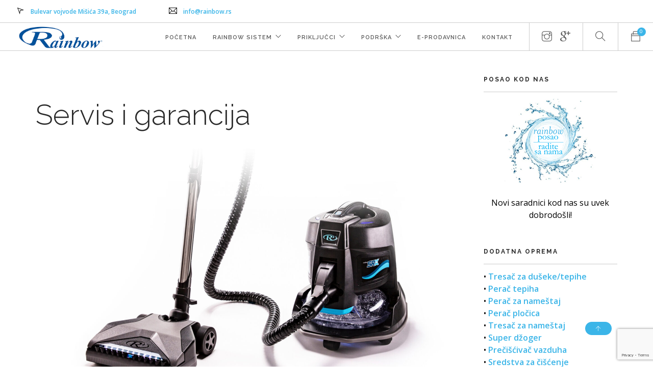

--- FILE ---
content_type: text/html; charset=UTF-8
request_url: https://rainbow.rs/servis-podrska-servisiranje-popravka-nabavka-usisivac-delovi-garantni-rok/
body_size: 14441
content:
<!doctype html><html lang="sr-RS"><head><meta charset="UTF-8"><meta name="viewport" content="width=device-width, initial-scale=1.0"><link rel="pingback" href="https://rainbow.rs/xmlrpc.php" /><meta name='robots' content='index, follow, max-image-preview:large, max-snippet:-1, max-video-preview:-1' /><title>Servis i garancija | Rainbow sistem za čišćenje</title><meta name="description" content="YU Rainbow doo je jedini ovlašćeni serviser Rainbow sistema na teritoriji Srbije: Servis i podrška, kao i nabavka rezervnih delova." /><link rel="canonical" href="https://rainbow.rs/servis-podrska-servisiranje-popravka-nabavka-usisivac-delovi-garantni-rok/" /><meta property="og:locale" content="sr_RS" /><meta property="og:type" content="article" /><meta property="og:title" content="Servis i garancija | Rainbow sistem za čišćenje" /><meta property="og:description" content="YU Rainbow doo je jedini ovlašćeni serviser Rainbow sistema na teritoriji Srbije: Servis i podrška, kao i nabavka rezervnih delova." /><meta property="og:url" content="https://rainbow.rs/servis-podrska-servisiranje-popravka-nabavka-usisivac-delovi-garantni-rok/" /><meta property="og:site_name" content="Rainbow sistem za čišćenje" /><meta property="article:publisher" content="https://www.facebook.com/rainbow.srbija/" /><meta property="article:modified_time" content="2022-02-20T11:10:12+00:00" /><meta property="og:image" content="https://rainbow.rs/wp-content/uploads/2020/05/Rainbow-logo.png" /><meta property="og:image:width" content="485" /><meta property="og:image:height" content="140" /><meta property="og:image:type" content="image/png" /><meta name="twitter:card" content="summary_large_image" /><meta name="twitter:label1" content="Процењено време читања" /><meta name="twitter:data1" content="1 минут" /> <script type="application/ld+json" class="yoast-schema-graph">{"@context":"https://schema.org","@graph":[{"@type":"WebPage","@id":"https://rainbow.rs/servis-podrska-servisiranje-popravka-nabavka-usisivac-delovi-garantni-rok/","url":"https://rainbow.rs/servis-podrska-servisiranje-popravka-nabavka-usisivac-delovi-garantni-rok/","name":"Servis i garancija | Rainbow sistem za čišćenje","isPartOf":{"@id":"https://rainbow.rs/#website"},"datePublished":"2020-05-25T16:42:03+00:00","dateModified":"2022-02-20T11:10:12+00:00","description":"YU Rainbow doo je jedini ovlašćeni serviser Rainbow sistema na teritoriji Srbije: Servis i podrška, kao i nabavka rezervnih delova.","breadcrumb":{"@id":"https://rainbow.rs/servis-podrska-servisiranje-popravka-nabavka-usisivac-delovi-garantni-rok/#breadcrumb"},"inLanguage":"sr-RS","potentialAction":[{"@type":"ReadAction","target":["https://rainbow.rs/servis-podrska-servisiranje-popravka-nabavka-usisivac-delovi-garantni-rok/"]}]},{"@type":"BreadcrumbList","@id":"https://rainbow.rs/servis-podrska-servisiranje-popravka-nabavka-usisivac-delovi-garantni-rok/#breadcrumb","itemListElement":[{"@type":"ListItem","position":1,"name":"Home","item":"https://rainbow.rs/"},{"@type":"ListItem","position":2,"name":"Servis i garancija"}]},{"@type":"WebSite","@id":"https://rainbow.rs/#website","url":"https://rainbow.rs/","name":"Rainbow sistem za čišćenje","description":"Usisivač protiv alergije","publisher":{"@id":"https://rainbow.rs/#organization"},"potentialAction":[{"@type":"SearchAction","target":{"@type":"EntryPoint","urlTemplate":"https://rainbow.rs/?s={search_term_string}"},"query-input":{"@type":"PropertyValueSpecification","valueRequired":true,"valueName":"search_term_string"}}],"inLanguage":"sr-RS"},{"@type":"Organization","@id":"https://rainbow.rs/#organization","name":"Rainbow Srbija","url":"https://rainbow.rs/","logo":{"@type":"ImageObject","inLanguage":"sr-RS","@id":"https://rainbow.rs/#/schema/logo/image/","url":"https://rainbow.rs/wp-content/uploads/2020/05/Rainbow-logo.png","contentUrl":"https://rainbow.rs/wp-content/uploads/2020/05/Rainbow-logo.png","width":485,"height":140,"caption":"Rainbow Srbija"},"image":{"@id":"https://rainbow.rs/#/schema/logo/image/"},"sameAs":["https://www.facebook.com/rainbow.srbija/","https://www.instagram.com/rainbow.srbija/"]}]}</script> <link rel='dns-prefetch' href='//fonts.googleapis.com' /><link rel="alternate" type="application/rss+xml" title="Rainbow sistem za čišćenje &raquo; довод" href="https://rainbow.rs/feed/" /><link rel="alternate" type="application/rss+xml" title="Rainbow sistem za čišćenje &raquo; довод коментара" href="https://rainbow.rs/comments/feed/" /><link rel="alternate" title="oEmbed (JSON)" type="application/json+oembed" href="https://rainbow.rs/wp-json/oembed/1.0/embed?url=https%3A%2F%2Frainbow.rs%2Fservis-podrska-servisiranje-popravka-nabavka-usisivac-delovi-garantni-rok%2F" /><link rel="alternate" title="oEmbed (XML)" type="text/xml+oembed" href="https://rainbow.rs/wp-json/oembed/1.0/embed?url=https%3A%2F%2Frainbow.rs%2Fservis-podrska-servisiranje-popravka-nabavka-usisivac-delovi-garantni-rok%2F&#038;format=xml" />  <script src="//www.googletagmanager.com/gtag/js?id=G-ZZMJH1NET8"  data-cfasync="false" data-wpfc-render="false" type="text/javascript" async></script> <script data-cfasync="false" data-wpfc-render="false" type="text/javascript">var mi_version = '9.10.0';
				var mi_track_user = true;
				var mi_no_track_reason = '';
								var MonsterInsightsDefaultLocations = {"page_location":"https:\/\/rainbow.rs\/servis-podrska-servisiranje-popravka-nabavka-usisivac-delovi-garantni-rok\/"};
								if ( typeof MonsterInsightsPrivacyGuardFilter === 'function' ) {
					var MonsterInsightsLocations = (typeof MonsterInsightsExcludeQuery === 'object') ? MonsterInsightsPrivacyGuardFilter( MonsterInsightsExcludeQuery ) : MonsterInsightsPrivacyGuardFilter( MonsterInsightsDefaultLocations );
				} else {
					var MonsterInsightsLocations = (typeof MonsterInsightsExcludeQuery === 'object') ? MonsterInsightsExcludeQuery : MonsterInsightsDefaultLocations;
				}

								var disableStrs = [
										'ga-disable-G-ZZMJH1NET8',
									];

				/* Function to detect opted out users */
				function __gtagTrackerIsOptedOut() {
					for (var index = 0; index < disableStrs.length; index++) {
						if (document.cookie.indexOf(disableStrs[index] + '=true') > -1) {
							return true;
						}
					}

					return false;
				}

				/* Disable tracking if the opt-out cookie exists. */
				if (__gtagTrackerIsOptedOut()) {
					for (var index = 0; index < disableStrs.length; index++) {
						window[disableStrs[index]] = true;
					}
				}

				/* Opt-out function */
				function __gtagTrackerOptout() {
					for (var index = 0; index < disableStrs.length; index++) {
						document.cookie = disableStrs[index] + '=true; expires=Thu, 31 Dec 2099 23:59:59 UTC; path=/';
						window[disableStrs[index]] = true;
					}
				}

				if ('undefined' === typeof gaOptout) {
					function gaOptout() {
						__gtagTrackerOptout();
					}
				}
								window.dataLayer = window.dataLayer || [];

				window.MonsterInsightsDualTracker = {
					helpers: {},
					trackers: {},
				};
				if (mi_track_user) {
					function __gtagDataLayer() {
						dataLayer.push(arguments);
					}

					function __gtagTracker(type, name, parameters) {
						if (!parameters) {
							parameters = {};
						}

						if (parameters.send_to) {
							__gtagDataLayer.apply(null, arguments);
							return;
						}

						if (type === 'event') {
														parameters.send_to = monsterinsights_frontend.v4_id;
							var hookName = name;
							if (typeof parameters['event_category'] !== 'undefined') {
								hookName = parameters['event_category'] + ':' + name;
							}

							if (typeof MonsterInsightsDualTracker.trackers[hookName] !== 'undefined') {
								MonsterInsightsDualTracker.trackers[hookName](parameters);
							} else {
								__gtagDataLayer('event', name, parameters);
							}
							
						} else {
							__gtagDataLayer.apply(null, arguments);
						}
					}

					__gtagTracker('js', new Date());
					__gtagTracker('set', {
						'developer_id.dZGIzZG': true,
											});
					if ( MonsterInsightsLocations.page_location ) {
						__gtagTracker('set', MonsterInsightsLocations);
					}
										__gtagTracker('config', 'G-ZZMJH1NET8', {"forceSSL":"true","link_attribution":"true"} );
										window.gtag = __gtagTracker;										(function () {
						/* https://developers.google.com/analytics/devguides/collection/analyticsjs/ */
						/* ga and __gaTracker compatibility shim. */
						var noopfn = function () {
							return null;
						};
						var newtracker = function () {
							return new Tracker();
						};
						var Tracker = function () {
							return null;
						};
						var p = Tracker.prototype;
						p.get = noopfn;
						p.set = noopfn;
						p.send = function () {
							var args = Array.prototype.slice.call(arguments);
							args.unshift('send');
							__gaTracker.apply(null, args);
						};
						var __gaTracker = function () {
							var len = arguments.length;
							if (len === 0) {
								return;
							}
							var f = arguments[len - 1];
							if (typeof f !== 'object' || f === null || typeof f.hitCallback !== 'function') {
								if ('send' === arguments[0]) {
									var hitConverted, hitObject = false, action;
									if ('event' === arguments[1]) {
										if ('undefined' !== typeof arguments[3]) {
											hitObject = {
												'eventAction': arguments[3],
												'eventCategory': arguments[2],
												'eventLabel': arguments[4],
												'value': arguments[5] ? arguments[5] : 1,
											}
										}
									}
									if ('pageview' === arguments[1]) {
										if ('undefined' !== typeof arguments[2]) {
											hitObject = {
												'eventAction': 'page_view',
												'page_path': arguments[2],
											}
										}
									}
									if (typeof arguments[2] === 'object') {
										hitObject = arguments[2];
									}
									if (typeof arguments[5] === 'object') {
										Object.assign(hitObject, arguments[5]);
									}
									if ('undefined' !== typeof arguments[1].hitType) {
										hitObject = arguments[1];
										if ('pageview' === hitObject.hitType) {
											hitObject.eventAction = 'page_view';
										}
									}
									if (hitObject) {
										action = 'timing' === arguments[1].hitType ? 'timing_complete' : hitObject.eventAction;
										hitConverted = mapArgs(hitObject);
										__gtagTracker('event', action, hitConverted);
									}
								}
								return;
							}

							function mapArgs(args) {
								var arg, hit = {};
								var gaMap = {
									'eventCategory': 'event_category',
									'eventAction': 'event_action',
									'eventLabel': 'event_label',
									'eventValue': 'event_value',
									'nonInteraction': 'non_interaction',
									'timingCategory': 'event_category',
									'timingVar': 'name',
									'timingValue': 'value',
									'timingLabel': 'event_label',
									'page': 'page_path',
									'location': 'page_location',
									'title': 'page_title',
									'referrer' : 'page_referrer',
								};
								for (arg in args) {
																		if (!(!args.hasOwnProperty(arg) || !gaMap.hasOwnProperty(arg))) {
										hit[gaMap[arg]] = args[arg];
									} else {
										hit[arg] = args[arg];
									}
								}
								return hit;
							}

							try {
								f.hitCallback();
							} catch (ex) {
							}
						};
						__gaTracker.create = newtracker;
						__gaTracker.getByName = newtracker;
						__gaTracker.getAll = function () {
							return [];
						};
						__gaTracker.remove = noopfn;
						__gaTracker.loaded = true;
						window['__gaTracker'] = __gaTracker;
					})();
									} else {
										console.log("");
					(function () {
						function __gtagTracker() {
							return null;
						}

						window['__gtagTracker'] = __gtagTracker;
						window['gtag'] = __gtagTracker;
					})();
									}</script> <style id='wp-img-auto-sizes-contain-inline-css' type='text/css'>img:is([sizes=auto i],[sizes^="auto," i]){contain-intrinsic-size:3000px 1500px}
/*# sourceURL=wp-img-auto-sizes-contain-inline-css */</style><link rel='stylesheet' id='sbi_styles-css' href='https://rainbow.rs/wp-content/plugins/instagram-feed/css/sbi-styles.min.css?ver=6.10.0' type='text/css' media='all' /><style id='wp-emoji-styles-inline-css' type='text/css'>img.wp-smiley, img.emoji {
		display: inline !important;
		border: none !important;
		box-shadow: none !important;
		height: 1em !important;
		width: 1em !important;
		margin: 0 0.07em !important;
		vertical-align: -0.1em !important;
		background: none !important;
		padding: 0 !important;
	}
/*# sourceURL=wp-emoji-styles-inline-css */</style><style id='wp-block-library-inline-css' type='text/css'>:root{--wp-block-synced-color:#7a00df;--wp-block-synced-color--rgb:122,0,223;--wp-bound-block-color:var(--wp-block-synced-color);--wp-editor-canvas-background:#ddd;--wp-admin-theme-color:#007cba;--wp-admin-theme-color--rgb:0,124,186;--wp-admin-theme-color-darker-10:#006ba1;--wp-admin-theme-color-darker-10--rgb:0,107,160.5;--wp-admin-theme-color-darker-20:#005a87;--wp-admin-theme-color-darker-20--rgb:0,90,135;--wp-admin-border-width-focus:2px}@media (min-resolution:192dpi){:root{--wp-admin-border-width-focus:1.5px}}.wp-element-button{cursor:pointer}:root .has-very-light-gray-background-color{background-color:#eee}:root .has-very-dark-gray-background-color{background-color:#313131}:root .has-very-light-gray-color{color:#eee}:root .has-very-dark-gray-color{color:#313131}:root .has-vivid-green-cyan-to-vivid-cyan-blue-gradient-background{background:linear-gradient(135deg,#00d084,#0693e3)}:root .has-purple-crush-gradient-background{background:linear-gradient(135deg,#34e2e4,#4721fb 50%,#ab1dfe)}:root .has-hazy-dawn-gradient-background{background:linear-gradient(135deg,#faaca8,#dad0ec)}:root .has-subdued-olive-gradient-background{background:linear-gradient(135deg,#fafae1,#67a671)}:root .has-atomic-cream-gradient-background{background:linear-gradient(135deg,#fdd79a,#004a59)}:root .has-nightshade-gradient-background{background:linear-gradient(135deg,#330968,#31cdcf)}:root .has-midnight-gradient-background{background:linear-gradient(135deg,#020381,#2874fc)}:root{--wp--preset--font-size--normal:16px;--wp--preset--font-size--huge:42px}.has-regular-font-size{font-size:1em}.has-larger-font-size{font-size:2.625em}.has-normal-font-size{font-size:var(--wp--preset--font-size--normal)}.has-huge-font-size{font-size:var(--wp--preset--font-size--huge)}.has-text-align-center{text-align:center}.has-text-align-left{text-align:left}.has-text-align-right{text-align:right}.has-fit-text{white-space:nowrap!important}#end-resizable-editor-section{display:none}.aligncenter{clear:both}.items-justified-left{justify-content:flex-start}.items-justified-center{justify-content:center}.items-justified-right{justify-content:flex-end}.items-justified-space-between{justify-content:space-between}.screen-reader-text{border:0;clip-path:inset(50%);height:1px;margin:-1px;overflow:hidden;padding:0;position:absolute;width:1px;word-wrap:normal!important}.screen-reader-text:focus{background-color:#ddd;clip-path:none;color:#444;display:block;font-size:1em;height:auto;left:5px;line-height:normal;padding:15px 23px 14px;text-decoration:none;top:5px;width:auto;z-index:100000}html :where(.has-border-color){border-style:solid}html :where([style*=border-top-color]){border-top-style:solid}html :where([style*=border-right-color]){border-right-style:solid}html :where([style*=border-bottom-color]){border-bottom-style:solid}html :where([style*=border-left-color]){border-left-style:solid}html :where([style*=border-width]){border-style:solid}html :where([style*=border-top-width]){border-top-style:solid}html :where([style*=border-right-width]){border-right-style:solid}html :where([style*=border-bottom-width]){border-bottom-style:solid}html :where([style*=border-left-width]){border-left-style:solid}html :where(img[class*=wp-image-]){height:auto;max-width:100%}:where(figure){margin:0 0 1em}html :where(.is-position-sticky){--wp-admin--admin-bar--position-offset:var(--wp-admin--admin-bar--height,0px)}@media screen and (max-width:600px){html :where(.is-position-sticky){--wp-admin--admin-bar--position-offset:0px}}

/*# sourceURL=wp-block-library-inline-css */</style><style id='global-styles-inline-css' type='text/css'>:root{--wp--preset--aspect-ratio--square: 1;--wp--preset--aspect-ratio--4-3: 4/3;--wp--preset--aspect-ratio--3-4: 3/4;--wp--preset--aspect-ratio--3-2: 3/2;--wp--preset--aspect-ratio--2-3: 2/3;--wp--preset--aspect-ratio--16-9: 16/9;--wp--preset--aspect-ratio--9-16: 9/16;--wp--preset--color--black: #000000;--wp--preset--color--cyan-bluish-gray: #abb8c3;--wp--preset--color--white: #ffffff;--wp--preset--color--pale-pink: #f78da7;--wp--preset--color--vivid-red: #cf2e2e;--wp--preset--color--luminous-vivid-orange: #ff6900;--wp--preset--color--luminous-vivid-amber: #fcb900;--wp--preset--color--light-green-cyan: #7bdcb5;--wp--preset--color--vivid-green-cyan: #00d084;--wp--preset--color--pale-cyan-blue: #8ed1fc;--wp--preset--color--vivid-cyan-blue: #0693e3;--wp--preset--color--vivid-purple: #9b51e0;--wp--preset--gradient--vivid-cyan-blue-to-vivid-purple: linear-gradient(135deg,rgb(6,147,227) 0%,rgb(155,81,224) 100%);--wp--preset--gradient--light-green-cyan-to-vivid-green-cyan: linear-gradient(135deg,rgb(122,220,180) 0%,rgb(0,208,130) 100%);--wp--preset--gradient--luminous-vivid-amber-to-luminous-vivid-orange: linear-gradient(135deg,rgb(252,185,0) 0%,rgb(255,105,0) 100%);--wp--preset--gradient--luminous-vivid-orange-to-vivid-red: linear-gradient(135deg,rgb(255,105,0) 0%,rgb(207,46,46) 100%);--wp--preset--gradient--very-light-gray-to-cyan-bluish-gray: linear-gradient(135deg,rgb(238,238,238) 0%,rgb(169,184,195) 100%);--wp--preset--gradient--cool-to-warm-spectrum: linear-gradient(135deg,rgb(74,234,220) 0%,rgb(151,120,209) 20%,rgb(207,42,186) 40%,rgb(238,44,130) 60%,rgb(251,105,98) 80%,rgb(254,248,76) 100%);--wp--preset--gradient--blush-light-purple: linear-gradient(135deg,rgb(255,206,236) 0%,rgb(152,150,240) 100%);--wp--preset--gradient--blush-bordeaux: linear-gradient(135deg,rgb(254,205,165) 0%,rgb(254,45,45) 50%,rgb(107,0,62) 100%);--wp--preset--gradient--luminous-dusk: linear-gradient(135deg,rgb(255,203,112) 0%,rgb(199,81,192) 50%,rgb(65,88,208) 100%);--wp--preset--gradient--pale-ocean: linear-gradient(135deg,rgb(255,245,203) 0%,rgb(182,227,212) 50%,rgb(51,167,181) 100%);--wp--preset--gradient--electric-grass: linear-gradient(135deg,rgb(202,248,128) 0%,rgb(113,206,126) 100%);--wp--preset--gradient--midnight: linear-gradient(135deg,rgb(2,3,129) 0%,rgb(40,116,252) 100%);--wp--preset--font-size--small: 13px;--wp--preset--font-size--medium: 20px;--wp--preset--font-size--large: 36px;--wp--preset--font-size--x-large: 42px;--wp--preset--spacing--20: 0.44rem;--wp--preset--spacing--30: 0.67rem;--wp--preset--spacing--40: 1rem;--wp--preset--spacing--50: 1.5rem;--wp--preset--spacing--60: 2.25rem;--wp--preset--spacing--70: 3.38rem;--wp--preset--spacing--80: 5.06rem;--wp--preset--shadow--natural: 6px 6px 9px rgba(0, 0, 0, 0.2);--wp--preset--shadow--deep: 12px 12px 50px rgba(0, 0, 0, 0.4);--wp--preset--shadow--sharp: 6px 6px 0px rgba(0, 0, 0, 0.2);--wp--preset--shadow--outlined: 6px 6px 0px -3px rgb(255, 255, 255), 6px 6px rgb(0, 0, 0);--wp--preset--shadow--crisp: 6px 6px 0px rgb(0, 0, 0);}:where(.is-layout-flex){gap: 0.5em;}:where(.is-layout-grid){gap: 0.5em;}body .is-layout-flex{display: flex;}.is-layout-flex{flex-wrap: wrap;align-items: center;}.is-layout-flex > :is(*, div){margin: 0;}body .is-layout-grid{display: grid;}.is-layout-grid > :is(*, div){margin: 0;}:where(.wp-block-columns.is-layout-flex){gap: 2em;}:where(.wp-block-columns.is-layout-grid){gap: 2em;}:where(.wp-block-post-template.is-layout-flex){gap: 1.25em;}:where(.wp-block-post-template.is-layout-grid){gap: 1.25em;}.has-black-color{color: var(--wp--preset--color--black) !important;}.has-cyan-bluish-gray-color{color: var(--wp--preset--color--cyan-bluish-gray) !important;}.has-white-color{color: var(--wp--preset--color--white) !important;}.has-pale-pink-color{color: var(--wp--preset--color--pale-pink) !important;}.has-vivid-red-color{color: var(--wp--preset--color--vivid-red) !important;}.has-luminous-vivid-orange-color{color: var(--wp--preset--color--luminous-vivid-orange) !important;}.has-luminous-vivid-amber-color{color: var(--wp--preset--color--luminous-vivid-amber) !important;}.has-light-green-cyan-color{color: var(--wp--preset--color--light-green-cyan) !important;}.has-vivid-green-cyan-color{color: var(--wp--preset--color--vivid-green-cyan) !important;}.has-pale-cyan-blue-color{color: var(--wp--preset--color--pale-cyan-blue) !important;}.has-vivid-cyan-blue-color{color: var(--wp--preset--color--vivid-cyan-blue) !important;}.has-vivid-purple-color{color: var(--wp--preset--color--vivid-purple) !important;}.has-black-background-color{background-color: var(--wp--preset--color--black) !important;}.has-cyan-bluish-gray-background-color{background-color: var(--wp--preset--color--cyan-bluish-gray) !important;}.has-white-background-color{background-color: var(--wp--preset--color--white) !important;}.has-pale-pink-background-color{background-color: var(--wp--preset--color--pale-pink) !important;}.has-vivid-red-background-color{background-color: var(--wp--preset--color--vivid-red) !important;}.has-luminous-vivid-orange-background-color{background-color: var(--wp--preset--color--luminous-vivid-orange) !important;}.has-luminous-vivid-amber-background-color{background-color: var(--wp--preset--color--luminous-vivid-amber) !important;}.has-light-green-cyan-background-color{background-color: var(--wp--preset--color--light-green-cyan) !important;}.has-vivid-green-cyan-background-color{background-color: var(--wp--preset--color--vivid-green-cyan) !important;}.has-pale-cyan-blue-background-color{background-color: var(--wp--preset--color--pale-cyan-blue) !important;}.has-vivid-cyan-blue-background-color{background-color: var(--wp--preset--color--vivid-cyan-blue) !important;}.has-vivid-purple-background-color{background-color: var(--wp--preset--color--vivid-purple) !important;}.has-black-border-color{border-color: var(--wp--preset--color--black) !important;}.has-cyan-bluish-gray-border-color{border-color: var(--wp--preset--color--cyan-bluish-gray) !important;}.has-white-border-color{border-color: var(--wp--preset--color--white) !important;}.has-pale-pink-border-color{border-color: var(--wp--preset--color--pale-pink) !important;}.has-vivid-red-border-color{border-color: var(--wp--preset--color--vivid-red) !important;}.has-luminous-vivid-orange-border-color{border-color: var(--wp--preset--color--luminous-vivid-orange) !important;}.has-luminous-vivid-amber-border-color{border-color: var(--wp--preset--color--luminous-vivid-amber) !important;}.has-light-green-cyan-border-color{border-color: var(--wp--preset--color--light-green-cyan) !important;}.has-vivid-green-cyan-border-color{border-color: var(--wp--preset--color--vivid-green-cyan) !important;}.has-pale-cyan-blue-border-color{border-color: var(--wp--preset--color--pale-cyan-blue) !important;}.has-vivid-cyan-blue-border-color{border-color: var(--wp--preset--color--vivid-cyan-blue) !important;}.has-vivid-purple-border-color{border-color: var(--wp--preset--color--vivid-purple) !important;}.has-vivid-cyan-blue-to-vivid-purple-gradient-background{background: var(--wp--preset--gradient--vivid-cyan-blue-to-vivid-purple) !important;}.has-light-green-cyan-to-vivid-green-cyan-gradient-background{background: var(--wp--preset--gradient--light-green-cyan-to-vivid-green-cyan) !important;}.has-luminous-vivid-amber-to-luminous-vivid-orange-gradient-background{background: var(--wp--preset--gradient--luminous-vivid-amber-to-luminous-vivid-orange) !important;}.has-luminous-vivid-orange-to-vivid-red-gradient-background{background: var(--wp--preset--gradient--luminous-vivid-orange-to-vivid-red) !important;}.has-very-light-gray-to-cyan-bluish-gray-gradient-background{background: var(--wp--preset--gradient--very-light-gray-to-cyan-bluish-gray) !important;}.has-cool-to-warm-spectrum-gradient-background{background: var(--wp--preset--gradient--cool-to-warm-spectrum) !important;}.has-blush-light-purple-gradient-background{background: var(--wp--preset--gradient--blush-light-purple) !important;}.has-blush-bordeaux-gradient-background{background: var(--wp--preset--gradient--blush-bordeaux) !important;}.has-luminous-dusk-gradient-background{background: var(--wp--preset--gradient--luminous-dusk) !important;}.has-pale-ocean-gradient-background{background: var(--wp--preset--gradient--pale-ocean) !important;}.has-electric-grass-gradient-background{background: var(--wp--preset--gradient--electric-grass) !important;}.has-midnight-gradient-background{background: var(--wp--preset--gradient--midnight) !important;}.has-small-font-size{font-size: var(--wp--preset--font-size--small) !important;}.has-medium-font-size{font-size: var(--wp--preset--font-size--medium) !important;}.has-large-font-size{font-size: var(--wp--preset--font-size--large) !important;}.has-x-large-font-size{font-size: var(--wp--preset--font-size--x-large) !important;}
/*# sourceURL=global-styles-inline-css */</style><style id='classic-theme-styles-inline-css' type='text/css'>/*! This file is auto-generated */
.wp-block-button__link{color:#fff;background-color:#32373c;border-radius:9999px;box-shadow:none;text-decoration:none;padding:calc(.667em + 2px) calc(1.333em + 2px);font-size:1.125em}.wp-block-file__button{background:#32373c;color:#fff;text-decoration:none}
/*# sourceURL=/wp-includes/css/classic-themes.min.css */</style><link rel='stylesheet' id='contact-form-7-css' href='https://rainbow.rs/wp-content/plugins/contact-form-7/includes/css/styles.css?ver=6.1.4' type='text/css' media='all' /><link rel='stylesheet' id='woocommerce-layout-css' href='https://rainbow.rs/wp-content/plugins/woocommerce/assets/css/woocommerce-layout.css?ver=10.3.6' type='text/css' media='all' /><link rel='stylesheet' id='woocommerce-smallscreen-css' href='https://rainbow.rs/wp-content/plugins/woocommerce/assets/css/woocommerce-smallscreen.css?ver=10.3.6' type='text/css' media='only screen and (max-width: 768px)' /><link rel='stylesheet' id='woocommerce-general-css' href='https://rainbow.rs/wp-content/plugins/woocommerce/assets/css/woocommerce.css?ver=10.3.6' type='text/css' media='all' /><style id='woocommerce-inline-inline-css' type='text/css'>.woocommerce form .form-row .required { visibility: visible; }
/*# sourceURL=woocommerce-inline-inline-css */</style><link rel='stylesheet' id='trustreviews-public-main-css-css' href='https://rainbow.rs/wp-content/plugins/fb-reviews-widget/assets/css/public-main.css?ver=2.6' type='text/css' media='all' /><link rel='stylesheet' id='brands-styles-css' href='https://rainbow.rs/wp-content/plugins/woocommerce/assets/css/brands.css?ver=10.3.6' type='text/css' media='all' /><link rel='stylesheet' id='js_composer_front-css' href='https://rainbow.rs/wp-content/plugins/js_composer/assets/css/js_composer.min.css?ver=6.1' type='text/css' media='all' /><link rel='stylesheet' id='ebor-body-font-css' href='https://fonts.googleapis.com/css?family=Open+Sans%3A400%2C500%2C600&#038;ver=6.9' type='text/css' media='all' /><link rel='stylesheet' id='ebor-heading-font-css' href='https://fonts.googleapis.com/css?family=Raleway%3A100%2C400%2C300%2C500%2C600%2C700&#038;ver=6.9' type='text/css' media='all' /><link rel='stylesheet' id='ebor-lato-font-css' href='https://fonts.googleapis.com/css?family=Lato%3A300%2C400&#038;ver=2.1.3' type='text/css' media='all' /><link rel='stylesheet' id='ebor-bootstrap-css' href='https://rainbow.rs/wp-content/themes/foundry/style/css/bootstrap.css?ver=2.1.3' type='text/css' media='all' /><link rel='stylesheet' id='ebor-plugins-css' href='https://rainbow.rs/wp-content/themes/foundry/style/css/plugins.css?ver=2.1.3' type='text/css' media='all' /><link rel='stylesheet' id='ebor-fonts-css' href='https://rainbow.rs/wp-content/themes/foundry/style/css/fonts.css?ver=2.1.3' type='text/css' media='all' /><link rel='stylesheet' id='ebor-theme-styles-css' href='https://rainbow.rs/wp-content/uploads/wp-less/foundry/style/css/theme-f7e6b945f0.css' type='text/css' media='all' /><link rel='stylesheet' id='ebor-style-css' href='https://rainbow.rs/wp-content/themes/foundry/style.css?ver=2.1.3' type='text/css' media='all' /><style id='ebor-style-inline-css' type='text/css'>.nav-bar {
				height: 55px;
				max-height: 55px;
				line-height: 53px;	
			}
			.nav-bar > .module.left > a {
				height: 55px;
			}
			@media all and ( min-width: 992px ){
				.nav-bar .module, .nav-bar .module-group {
					height: 55px;
				}
			}
			.widget-handle .cart .label {
				top: 9px;
			}
			.module.widget-handle.mobile-toggle {
				line-height: 53px;	
				max-height: 55px;
			}
			.module-group.right .module.left:first-child {
				padding-right: 32px;
			}
			.menu > li ul {
				width: 200px;
			}
			.mega-menu > li {
				width: 200px !important;
			}
		body {font-size: 16px;}

@media screen and (max-width: 767px) {
p {
    font-size: 16px;
}
}

.module.widget-handle i,
.nav-container .menu li a {
opacity: 0.65;
    color: #000;
}

.nav-container .menu > li > ul li a {opacity: 0.8;color: #fff;}

footer .menu li a {opacity: 0.65;font-size: 12px;color: #fff}

.back-to-top {
position: fixed;
    bottom: 5%;
    right: 4%;
    left: auto;
    z-index: 50;
    opacity: 1;
    border-color: #fff !important;
    background: #3bb5e8;
    color: #fff !important;
    text-indent: -99999px;
    box-shadow: 0 0 black;
}

.back-to-top:hover {
    border-color: #3bb5e8 !important;
    background: #3bb5e8 !important;

}

.back-to-top::before {
content: "\e627";
    font-family: 'themify';
    speak: none;
    font-style: normal;
    font-weight: normal;
    font-variant: normal;
    text-transform: none;
    line-height: 1;
    -webkit-font-smoothing: antialiased;
position: absolute;
    top: 50%;
    left: 50%;
    text-indent: 0;
    transform: translate(-50%, -50%);
}

.footer-bordered {border: 2px solid #3bb5e8; text-align: center;padding: 2px;}
.footer-bordered a {
color: #3bb5e8!important;
}

.post-meta {display: none;}


.page-title .breadcrumb {display: none;}

nav.transparent .module.widget-handle {background-color: #292929}

.offscreen-menu a {opacity: 0.9;}

nav.transparent .logo-light {display: none;}
nav.transparent .logo-dark {
    display: inline-block;
}
nav.transparent.fixed .module.widget-handle i {color: #fff;}

/*# sourceURL=ebor-style-inline-css */</style> <script data-cfasync="false" data-wpfc-render="false" type="text/javascript" id='monsterinsights-frontend-script-js-extra'>var monsterinsights_frontend = {"js_events_tracking":"true","download_extensions":"doc,pdf,ppt,zip,xls,docx,pptx,xlsx","inbound_paths":"[{\"path\":\"\\\/go\\\/\",\"label\":\"affiliate\"},{\"path\":\"\\\/recommend\\\/\",\"label\":\"affiliate\"}]","home_url":"https:\/\/rainbow.rs","hash_tracking":"false","v4_id":"G-ZZMJH1NET8"};</script> <script type="text/javascript" src="https://rainbow.rs/wp-includes/js/jquery/jquery.min.js?ver=3.7.1" id="jquery-core-js"></script> <script type="text/javascript" id="wc-add-to-cart-js-extra">var wc_add_to_cart_params = {"ajax_url":"/wp-admin/admin-ajax.php","wc_ajax_url":"/?wc-ajax=%%endpoint%%","i18n_view_cart":"\u041f\u0440\u0435\u0433\u043b\u0435\u0434 \u043a\u043e\u0440\u043f\u0435","cart_url":"https://rainbow.rs/e-prodavnica-korpa/","is_cart":"","cart_redirect_after_add":"no"};
//# sourceURL=wc-add-to-cart-js-extra</script> <script type="text/javascript" id="woocommerce-js-extra">var woocommerce_params = {"ajax_url":"/wp-admin/admin-ajax.php","wc_ajax_url":"/?wc-ajax=%%endpoint%%","i18n_password_show":"\u041f\u0440\u0438\u043a\u0430\u0436\u0438 \u043b\u043e\u0437\u0438\u043d\u043a\u0443","i18n_password_hide":"\u0421\u0430\u043a\u0440\u0438\u0458 \u043b\u043e\u0437\u0438\u043d\u043a\u0443"};
//# sourceURL=woocommerce-js-extra</script> <link rel="https://api.w.org/" href="https://rainbow.rs/wp-json/" /><link rel="alternate" title="JSON" type="application/json" href="https://rainbow.rs/wp-json/wp/v2/pages/141" /><link rel="EditURI" type="application/rsd+xml" title="RSD" href="https://rainbow.rs/xmlrpc.php?rsd" /><meta name="generator" content="WordPress 6.9" /><meta name="generator" content="WooCommerce 10.3.6" /><link rel='shortlink' href='https://rainbow.rs/?p=141' /> <noscript><style>.woocommerce-product-gallery{ opacity: 1 !important; }</style></noscript><style type="text/css">.recentcomments a{display:inline !important;padding:0 !important;margin:0 !important;}</style><meta name="generator" content="Powered by WPBakery Page Builder - drag and drop page builder for WordPress."/><link rel="icon" href="https://rainbow.rs/wp-content/uploads/2020/05/favicon.png" sizes="32x32" /><link rel="icon" href="https://rainbow.rs/wp-content/uploads/2020/05/favicon.png" sizes="192x192" /><link rel="apple-touch-icon" href="https://rainbow.rs/wp-content/uploads/2020/05/favicon.png" /><meta name="msapplication-TileImage" content="https://rainbow.rs/wp-content/uploads/2020/05/favicon.png" /> <noscript><style>.wpb_animate_when_almost_visible { opacity: 1; }</style></noscript><link rel='stylesheet' id='wc-blocks-style-css' href='https://rainbow.rs/wp-content/plugins/woocommerce/assets/client/blocks/wc-blocks.css?ver=wc-10.3.6' type='text/css' media='all' /></head><body data-rsssl=1 class="wp-singular page-template page-template-page_sidebar page-template-page_sidebar-php page page-id-141 wp-theme-foundry theme-foundry woocommerce-no-js custom-forms perm-fixed-nav normal-layout parallax-3d btn-rounded wpb-js-composer js-comp-ver-6.1 vc_responsive"><div class="nav-container"><nav ><div class="nav-utility"><div class="module left"> <i class="ti-location-arrow">&nbsp;</i> <span class="sub"><a href="https://www.google.com/maps/place/Rainbow+Srbija/@44.7952214,20.4305879,15z/data=!4m5!3m4!1s0x0:0x32778361d3c56d32!8m2!3d44.7952173!4d20.4393446?hl=en" target="_blank">Bulevar vojvode Mišića 39а, Beograd</a></span></div><div class="module left"> <i class="ti-email">&nbsp;</i> <span class="sub"><a href="https://rainbow.rs/kontakt-lokacija-adresa-telefon-mail/">info@rainbow.rs</a></span></div></div><div class="nav-bar"><div class="module left"> <a href="https://rainbow.rs/"> <img class="logo logo-light" alt="Rainbow sistem za čišćenje" src="https://rainbow.rs/wp-content/themes/foundry/style/img/logo-light.png" /> <img class="logo logo-dark" alt="Rainbow sistem za čišćenje" src="https://rainbow.rs/wp-content/uploads/2020/05/Rainbow-logo.png" /> </a></div><div class="module widget-handle mobile-toggle right visible-sm visible-xs"> <i class="ti-menu"></i></div><div class="module-group right"><div class="module left"><ul id="menu-glavni" class="menu"><li id="menu-item-36" class="menu-item menu-item-type-post_type menu-item-object-page menu-item-home menu-item-36"><a href="https://rainbow.rs/">Početna</a></li><li id="menu-item-37" class="menu-item menu-item-type-custom menu-item-object-custom menu-item-has-children menu-item-37 has-dropdown"><a href="#">Rainbow sistem</a><ul role="menu" class=" subnav"><li id="menu-item-102" class="menu-item menu-item-type-post_type menu-item-object-page menu-item-102"><a href="https://rainbow.rs/rainbow-sistem-za-ciscenje-usisivaci-protiv-alergije/">Kako funkcioniše</a></li><li id="menu-item-154" class="menu-item menu-item-type-post_type menu-item-object-page menu-item-154"><a href="https://rainbow.rs/usisivac-na-vodu-cena-dubinsko-ciscenje-pranje/">Česta pitanja</a></li><li id="menu-item-111" class="menu-item menu-item-type-post_type menu-item-object-page menu-item-111"><a href="https://rainbow.rs/priroda-je-resenje/">Priroda je rešenje</a></li><li id="menu-item-110" class="menu-item menu-item-type-post_type menu-item-object-page menu-item-110"><a href="https://rainbow.rs/atesti-astma-alergije-preciscivac-vazduha-prljavstina-prasina/">Sertifikati</a></li><li id="menu-item-112" class="menu-item menu-item-type-custom menu-item-object-custom menu-item-has-children menu-item-112 has-dropdown"><a href="#">Kompanija</a><ul role="menu" class=" subnav"><li id="menu-item-127" class="menu-item menu-item-type-post_type menu-item-object-page menu-item-127"><a href="https://rainbow.rs/rainbow-srbija-kompanija-yu-rainbow-delfin-group-florida-line-distributer/">Rainbow Srbija</a></li><li id="menu-item-126" class="menu-item menu-item-type-post_type menu-item-object-page menu-item-126"><a href="https://rainbow.rs/kompanija-rainbow-balkan-region-srbija-bugarska-rumunija-makedonija/">Rainbow Balkan</a></li><li id="menu-item-125" class="menu-item menu-item-type-post_type menu-item-object-page menu-item-125"><a href="https://rainbow.rs/kompanija-rexair-svetsko-sediste/">Svetsko sedište – Rexair</a></li><li id="menu-item-124" class="menu-item menu-item-type-post_type menu-item-object-page menu-item-124"><a href="https://rainbow.rs/kompanija-proizvodnja-distribucija-istrazivanje-razvoj/">Proizvodni i tehološki centar</a></li></ul></li><li id="menu-item-129" class="menu-item menu-item-type-post_type menu-item-object-page menu-item-129"><a href="https://rainbow.rs/razvoj-proizvoda/">Razvoj proizvoda</a></li></ul></li><li id="menu-item-38" class="menu-item menu-item-type-custom menu-item-object-custom menu-item-has-children menu-item-38 has-dropdown"><a href="#">Priključci</a><ul role="menu" class=" subnav"><li id="menu-item-140" class="menu-item menu-item-type-post_type menu-item-object-page menu-item-140"><a href="https://rainbow.rs/osnovni-prikljucci/">Osnovni priključci</a></li><li id="menu-item-139" class="menu-item menu-item-type-post_type menu-item-object-page menu-item-139"><a href="https://rainbow.rs/dodatni-prikljucci/">Dodatni priključci</a></li></ul></li><li id="menu-item-40" class="menu-item menu-item-type-custom menu-item-object-custom current-menu-ancestor current-menu-parent menu-item-has-children menu-item-40 has-dropdown"><a href="#">Podrška</a><ul role="menu" class=" subnav"><li id="menu-item-156" class="menu-item menu-item-type-post_type menu-item-object-page current-menu-item page_item page-item-141 current_page_item menu-item-156 active"><a href="https://rainbow.rs/servis-podrska-servisiranje-popravka-nabavka-usisivac-delovi-garantni-rok/">Servis i garancija</a></li><li id="menu-item-155" class="menu-item menu-item-type-post_type menu-item-object-page menu-item-155"><a href="https://rainbow.rs/servis-podrska-upozorenje-za-kupce/">Upozorenje za kupce</a></li><li id="menu-item-274" class="menu-item menu-item-type-post_type menu-item-object-page menu-item-274"><a href="https://rainbow.rs/servis-podrska-cesta-pitanja-korisnika/">Česta pitanja korisnika</a></li><li id="menu-item-759" class="menu-item menu-item-type-post_type menu-item-object-page menu-item-759"><a href="https://rainbow.rs/servis-podrska-pravilno-koriscenje/">Pravilno korišćenje</a></li><li id="menu-item-152" class="menu-item menu-item-type-post_type menu-item-object-page menu-item-152"><a href="https://rainbow.rs/servis-podrska-prirucnici-uputstva-za-koriscenje/">Korisnička uputstva</a></li></ul></li><li id="menu-item-997" class="menu-item menu-item-type-post_type menu-item-object-page menu-item-997"><a href="https://rainbow.rs/usisivac-prodaja-prodavnica-internet-kupovina/">E-prodavnica</a></li><li id="menu-item-171" class="menu-item menu-item-type-post_type menu-item-object-page menu-item-171"><a href="https://rainbow.rs/kontakt-lokacija-adresa-telefon-mail/">Kontakt</a></li></ul></div><div class="module widget-handle left"><ul class="list-inline social-list"><li> <a href="https://www.instagram.com/rainbow.srbija/" target="_blank"> <i class="ti-instagram"></i> </a></li><li> <a href="https://www.google.com/maps/place/Rainbow+Srbija/@44.7952214,20.4305879,15z/data=!4m5!3m4!1s0x0:0x32778361d3c56d32!8m2!3d44.7952173!4d20.4393446?hl=en" target="_blank"> <i class="ti-google"></i> </a></li></ul></div><div class="module widget-handle search-widget-handle left"><div class="search"> <i class="ti-search"></i> <span class="title">Search Site</span></div><div class="function"><form class="search-form" method="get" id="searchform" action="https://rainbow.rs/"> <input type="text" id="s2" class="mb0" name="s" placeholder="Pretraga" /></form></div></div><div class="module widget-handle cart-widget-handle left"> <a href="https://rainbow.rs/e-prodavnica-korpa/" class="cart"> <i class="ti-bag"></i> <span class="label number"><span class="ebor-count">0</span></span> <span class="title">Shopping Cart</span> </a><div class="function"><div class="widget"><h6 class="title">Shopping Cart</h6><hr><ul class="cart-overview"></ul><hr><div class="cart-controls"> <a class="btn btn-sm btn-filled" href="https://rainbow.rs/e-prodavnica-podaci-za-narudzbinu/">Plaćanje</a><div class="list-inline pull-right"> <span class="cart-total">Ukupno: </span> <span class="number ebor-number"><span class="woocommerce-Price-amount amount"><bdi>0,00<span class="woocommerce-Price-currencySymbol">&#1088;&#1089;&#1076;</span></bdi></span></span></div></div></div></div></div></div></div></nav></div><div class="main-container"><section id="page-141" class="post-141 page type-page status-publish hentry"><div class="container"><div class="row"><div class="col-md-9 col-sm-12 post-content"><section class="  light-wrapper normal-padding vc_row wpb_row vc_row-fluid light-wrapper normal-padding"><div class="container "><div class="row "><div class="wpb_column vc_column_container col-md-12"><div class="vc_column-inner"><div class="wpb_wrapper"></div></div></div></div></div></section><section class="  light-wrapper normal-padding vc_row wpb_row vc_row-fluid light-wrapper normal-padding"><div class="container "><div class="row "><div class="wpb_column vc_column_container col-md-12"><div class="vc_column-inner"><div class="wpb_wrapper"><div class="wpb_text_column wpb_content_element " ><div class="wpb_wrapper"><h1>Servis i garancija</h1></div></div><div  class="wpb_single_image wpb_content_element vc_align_center"><figure class="wpb_wrapper vc_figure"><div class="vc_single_image-wrapper   vc_box_border_grey"><img fetchpriority="high" decoding="async" width="1920" height="1080" src="https://rainbow.rs/wp-content/uploads/2020/05/Rainbow-sistem-za-ciscenje.jpg" class="vc_single_image-img attachment-full" alt="rainbow usisivac usisivaci usisivač usisivači na vodu sa posudom za dubinsko pranje ciscenje zdravlje alergija cena servis" srcset="https://rainbow.rs/wp-content/uploads/2020/05/Rainbow-sistem-za-ciscenje.jpg 1920w, https://rainbow.rs/wp-content/uploads/2020/05/Rainbow-sistem-za-ciscenje-300x169.jpg 300w, https://rainbow.rs/wp-content/uploads/2020/05/Rainbow-sistem-za-ciscenje-1024x576.jpg 1024w, https://rainbow.rs/wp-content/uploads/2020/05/Rainbow-sistem-za-ciscenje-768x432.jpg 768w, https://rainbow.rs/wp-content/uploads/2020/05/Rainbow-sistem-za-ciscenje-1536x864.jpg 1536w" sizes="(max-width: 1920px) 100vw, 1920px" /></div></figure></div><div class="wpb_text_column wpb_content_element " ><div class="wpb_wrapper"><p style="text-align: justify;"><strong>YU Rainbow</strong> doo je <span style="text-decoration: underline;">jedina ovlašćena kompanija za servis</span> Rainbow sistema na teritoriji Republike Srbije.</p><p style="text-align: justify;">Svojim klijentima iz cele Srbije (<strong>Beograd</strong>, <strong>Novi Sad</strong>, <strong>Niš</strong>,<strong> Subotica</strong>, <strong>Čačak</strong>, <strong>Bečej</strong>, <strong>Valjevo</strong>, <strong>Kragujevac</strong>, <strong>Zaječar</strong>, <strong>Šabac</strong>, <strong>Sremska Mitrovica</strong>&#8230;) obezbeđujemo, pored isporuke i instalacije Rainbow uređaja, <a href="https://rainbow.rs/servis-podrska-cesta-pitanja-korisnika/" target="_blank" rel="noopener noreferrer">garanciju za ispravnost</a>, kao i podršku u vidu ovlašćenog servisa, <a href="https://rainbow.rs/usisivac-prodaja-prodavnica-internet-kupovina/" target="_blank" rel="noopener noreferrer">nabavku rezervnih delova i potrošnog materijala</a>.</p><p style="text-align: justify;">Kompanija Rexair LLC, proizvođač Rainbow uređaja, insistira na logističkoj podršci u korišćenju i serisiranju Rainbow sistema. Imamo posebno organizovanu i <span style="text-decoration: underline;">specijalizovanu Servis službu</span>, čiji su rad i funkcionalnost pod stalnim nadzorom proizvođača.</p><p style="text-align: justify;">Dobra organizacija, znanje, iskustvo i posvećenost su atributi koji prate našu Rainbow organizaciju. Od početka rada Rainbow-a u Srbiji, Servis se nalazi na istoj adresi, na istim brojevima telefona, sa stručnim osobljem i idejom da brzo, efikasno i sigurno odgovorimo na sva <a href="https://rainbow.rs/kontakt-lokacija-adresa-telefon-mail/" target="_blank" rel="noopener noreferrer">Vaša pitanja i zahteve</a>.</p><p style="text-align: justify;"><strong>Rainbow Servis</strong> Vam nudi:</p><ul><li style="text-align: justify;">kvalitetno i stručno <span style="text-decoration: underline;">održavanje</span> Raibow sistema</li><li style="text-align: justify;">preciznu <span style="text-decoration: underline;">dijagnostiku</span> kvara</li><li style="text-align: justify;">zamenu i ugradnju originalnih <span style="text-decoration: underline;">rezervnih delova</span></li><li style="text-align: justify;"><span style="text-decoration: underline;">garanciju kvaliteta</span> za obavljeni servis</li><li style="text-align: justify;"><span style="text-decoration: underline;">rezerve delove</span></li><li style="text-align: justify;"><span style="text-decoration: underline;">potrošni materijal</span>&#8230;</li></ul><p style="text-align: justify;"><strong>Sigurnost u korišćenju Rainbow uređaja je deo našeg posla!</strong></p><p style="text-align: justify;">Kontakt:</p><p style="text-align: justify;">YU Rainbow doo</p><p style="text-align: justify;">Telefon: 063/1055-318, 011/3691-452</p><p style="text-align: justify;">e-mail: <a href="mailto:service@rainbow.rs">service@rainbow.rs</a></p><p style="text-align: justify;">Ili nam na <a href="https://rainbow.rs/kontakt-lokacija-adresa-telefon-mail/" target="_blank" rel="noopener noreferrer">samom sajtu</a> možete postaviti bilo kakvo pitanje u vezi Rainbow sistema, a mi ćemo se potruditi da Vam odgovorimo u najkraćem roku.</p></div></div></div></div></div></div></div></section></div><div class="col-md-3 hidden-sm"><div id="text-11" class="widget widget_text"><div class="textwidget"></p></div></div><div id="text-5" class="widget widget_text"><h6 class="title">Posao kod nas</h6><hr /><div class="textwidget"><p><a href="https://rainbow.rs/posao-karijera-zaposljenje/" target="_blank" rel="noopener"><img decoding="async" class="aligncenter wp-image-18 size-full" src="https://rainbow.rs/wp-content/uploads/2020/05/rainbow-posao-radite-sa-nama-mala.png" alt="rainbow posao usisivac usisivaci usisivač usisivači na vodu sa posudom za dubinsko pranje ciscenje zdravlje alergija cena servis" width="179" height="168" /></a></p><p style="text-align: center;">Novi saradnici kod nas su uvek dobrodošli!</p></div></div><div id="text-4" class="widget widget_text"><h6 class="title">Dodatna oprema</h6><hr /><div class="textwidget"><div class="ja-box-ct clearfix"><ul><li>• <a href="https://rainbow.rs/power-nozzle-tresac-dubinsko-ciscenje-tepiha-duseka/">Tresač za dušeke/tepihe </a></li><li>• <a href="https://rainbow.rs/aquamate-dubinsko-pranje-tepiha/">Perač tepiha </a></li><li>• <a href="https://rainbow.rs/mini-jet-pranje-tapaciranog-namestaja/">Perač za nameštaj</a></li><li>• <a href="https://rainbow.rs/rain-jet-pranje-plocica-mermera-granita/">Perač pločica </a></li><li>• <a href="https://rainbow.rs/rainbow-mate-dubinsko-ciscenje-tapaciranog-namestaja/">Tresač za nameštaj </a></li><li>• <a href="https://rainbow.rs/super-mop-ciscenje-podova-parketa-plocica-linoleuma/">Super džoger</a></li><li>• <a href="https://rainbow.rs/rain-mate-il-prirodni-preciscivac-vazduha/">Prečišćivač vazduha </a></li><li>• <a href="https://rainbow.rs/sredstva-za-ciscenje/">Sredstva za čišćenje</a></li><li>• <a href="https://rainbow.rs/mirisi/">Mirisi </a></li><li>• <a href="https://rainbow.rs/dodaci-sprej-boca-cetka-za-visoke-tepihe/">Dodaci </a></li></ul></div></div></div></div></div></div></section><footer class="footer-1 bg-dark"><div class="container"><div class="row"><div class="col-md-3 col-sm-6"><div id="media_image-6" class="widget widget_media_image"><a href="https://rainbow.rs/rainbow-sistem-za-ciscenje-usisivaci-protiv-alergije/" target="_blank"><img width="228" height="146" src="https://rainbow.rs/wp-content/uploads/2020/05/kako-funkcionise.png" class="image wp-image-103  attachment-full size-full" alt="rainbow usisivac usisivaci usisivač usisivači na vodu sa posudom za dubinsko pranje ciscenje zdravlje alergija cena servis" style="max-width: 100%; height: auto;" decoding="async" /></a></div></div><div class="col-md-3 col-sm-6"><div id="media_image-4" class="widget widget_media_image"><a href="https://rainbow.rs/usisivac-na-vodu-cena-dubinsko-ciscenje-pranje/" target="_blank"><img width="230" height="146" src="https://rainbow.rs/wp-content/uploads/2020/05/cesta-pitanja.png" class="image wp-image-33  attachment-full size-full" alt="rainbow usisivac usisivaci usisivač usisivači na vodu sa posudom za dubinsko pranje ciscenje zdravlje alergija cena servis" style="max-width: 100%; height: auto;" decoding="async" loading="lazy" /></a></div></div><div class="col-md-3 col-sm-6"><div id="media_image-5" class="widget widget_media_image"><a href="https://rainbow.rs/kontakt-lokacija-adresa-telefon-mail/" target="_blank"><img width="230" height="146" src="https://rainbow.rs/wp-content/uploads/2020/05/zakazite-demonstraciju.png" class="image wp-image-34  attachment-full size-full" alt="rainbow usisivac usisivaci usisivač usisivači na vodu sa posudom za dubinsko pranje ciscenje zdravlje alergija cena servis" style="max-width: 100%; height: auto;" decoding="async" loading="lazy" /></a></div></div><div class="col-md-3 col-sm-6"><div id="media_image-3" class="widget widget_media_image"><a href="https://rainbow.rs/posao-karijera-zaposljenje/" target="_blank"><img width="230" height="147" src="https://rainbow.rs/wp-content/uploads/2020/05/posao.png" class="image wp-image-35  attachment-full size-full" alt="rainbow usisivac usisivaci usisivač usisivači na vodu sa posudom za dubinsko pranje ciscenje zdravlje alergija cena servis" style="max-width: 100%; height: auto;" decoding="async" loading="lazy" /></a></div></div><div class="clear"></div></div><div class="row"><div class="col-sm-6"> <span class="sub"> © 2020 Rainbow Srbija rainbow.rs. Sva prava zadržana. Rexair <a href="https://rainbowsystem.com" target="_blank" rel="noopener">rainbowsystem.com</a>. </span></div><div class="col-sm-6 text-right"><ul class="list-inline social-list"><li> <a href="https://www.facebook.com/rainbow.srbija" target="_blank"> <i class="none"></i> </a></li><li> <a href="https://www.instagram.com/rainbow.srbija/" target="_blank"> <i class="ti-instagram"></i> </a></li><li> <a href="https://www.google.com/maps/place/Rainbow+Srbija/@44.7952214,20.4305879,15z/data=!4m5!3m4!1s0x0:0x32778361d3c56d32!8m2!3d44.7952173!4d20.4393446?hl=en" target="_blank"> <i class="ti-google"></i> </a></li></ul></div></div></div> <a class="btn btn-sm fade-half back-to-top inner-link" href="#top">Top</a></footer></div> <script type="speculationrules">{"prefetch":[{"source":"document","where":{"and":[{"href_matches":"/*"},{"not":{"href_matches":["/wp-*.php","/wp-admin/*","/wp-content/uploads/*","/wp-content/*","/wp-content/plugins/*","/wp-content/themes/foundry/*","/*\\?(.+)"]}},{"not":{"selector_matches":"a[rel~=\"nofollow\"]"}},{"not":{"selector_matches":".no-prefetch, .no-prefetch a"}}]},"eagerness":"conservative"}]}</script>  <script type="text/javascript">var sbiajaxurl = "https://rainbow.rs/wp-admin/admin-ajax.php";</script> <script type="text/html" id="wpb-modifications"></script> <script type='text/javascript'>(function () {
			var c = document.body.className;
			c = c.replace(/woocommerce-no-js/, 'woocommerce-js');
			document.body.className = c;
		})();</script> <script type="text/javascript" src="https://rainbow.rs/wp-includes/js/dist/hooks.min.js?ver=dd5603f07f9220ed27f1" id="wp-hooks-js"></script> <script type="text/javascript" src="https://rainbow.rs/wp-includes/js/dist/i18n.min.js?ver=c26c3dc7bed366793375" id="wp-i18n-js"></script> <script type="text/javascript" id="wp-i18n-js-after">wp.i18n.setLocaleData( { 'text direction\u0004ltr': [ 'ltr' ] } );
//# sourceURL=wp-i18n-js-after</script> <script type="text/javascript" id="contact-form-7-js-before">var wpcf7 = {
    "api": {
        "root": "https:\/\/rainbow.rs\/wp-json\/",
        "namespace": "contact-form-7\/v1"
    },
    "cached": 1
};
//# sourceURL=contact-form-7-js-before</script> <script type="text/javascript" id="wc-order-attribution-js-extra">var wc_order_attribution = {"params":{"lifetime":1.0e-5,"session":30,"base64":false,"ajaxurl":"https://rainbow.rs/wp-admin/admin-ajax.php","prefix":"wc_order_attribution_","allowTracking":true},"fields":{"source_type":"current.typ","referrer":"current_add.rf","utm_campaign":"current.cmp","utm_source":"current.src","utm_medium":"current.mdm","utm_content":"current.cnt","utm_id":"current.id","utm_term":"current.trm","utm_source_platform":"current.plt","utm_creative_format":"current.fmt","utm_marketing_tactic":"current.tct","session_entry":"current_add.ep","session_start_time":"current_add.fd","session_pages":"session.pgs","session_count":"udata.vst","user_agent":"udata.uag"}};
//# sourceURL=wc-order-attribution-js-extra</script> <script type="text/javascript" src="https://www.google.com/recaptcha/api.js?render=6LdGkoUUAAAAAKdpZk39K9rT56ys26c9SnXZO4BQ&amp;ver=3.0" id="google-recaptcha-js"></script> <script type="text/javascript" src="https://rainbow.rs/wp-includes/js/dist/vendor/wp-polyfill.min.js?ver=3.15.0" id="wp-polyfill-js"></script> <script type="text/javascript" id="wpcf7-recaptcha-js-before">var wpcf7_recaptcha = {
    "sitekey": "6LdGkoUUAAAAAKdpZk39K9rT56ys26c9SnXZO4BQ",
    "actions": {
        "homepage": "homepage",
        "contactform": "contactform"
    }
};
//# sourceURL=wpcf7-recaptcha-js-before</script> <script type="text/javascript" id="ebor-scripts-js-extra">var wp_data = {"nav_height":"55","access_token":"","client_id":"","hero_animation":"fade","hero_autoplay":"false","hero_timer":"3000","all_title":"All"};
//# sourceURL=ebor-scripts-js-extra</script> <script type="text/javascript" id="icegram_main_js-js-extra">var icegram_pre_data = {"ajax_url":"https://rainbow.rs/wp-admin/admin-ajax.php","post_obj":{"is_home":false,"page_id":141,"action":"display_messages","shortcodes":[],"cache_compatibility":"no","device":"mobile"}};
var icegram_data = {"messages":[{"post_title":"Pitajte nas (popup)","type":"messenger","theme":"social","headline":"Pitajte nas","icon":"https://rainbow.rs/wp-content/uploads/2020/05/favicon.png","message":"\u003Cp\u003EKako vam mo\u017eemo pomo\u0107i?\u003C/p\u003E\n\u003Cp\u003E&nbsp;\u003C/p\u003E\n\u003Cp\u003ESrda\u010dno,\u003Cbr /\u003E\n\u003Cstrong\u003EVa\u0161 Rainbow Srbija tim\u003C/strong\u003E\u003C/p\u003E\n","animation":"appear","form_style":"style_0","form_layout":"inline","form_bg_color":"","form_text_color":"","form_header":"","form_html_original":"","form_footer":"","label":"","link":"https://rainbow.rs/kontakt-lokacija-adresa-telefon-mail","bg_color":"#ffffff","text_color":"#000000","cta_bg_color":"","cta_text_color":"","position":"22","custom_css":"#ig_this_message .ig_headline{ /* font-size: 3em !important; */ }","custom_js":"\u003Cscript type=\"text/javascript\"\u003E /* add your js code here */ \u003C/script\u003E","id":"14","delay_time":"4","retargeting":"yes","campaign_id":12,"expiry_time":"current_session","retargeting_clicked":"yes","expiry_time_clicked":"current_session","title":""}],"ajax_url":"https://rainbow.rs/wp-admin/admin-ajax.php","defaults":{"icon":"https://rainbow.rs/wp-content/plugins/icegram/lite/assets/images/icegram-logo-branding-64-grey.png","powered_by_logo":"","powered_by_text":""},"scripts":["https://rainbow.rs/wp-content/plugins/icegram/lite/assets/js/icegram.min.js?var=3.1.35"],"css":["https://rainbow.rs/wp-content/plugins/icegram/lite/assets/css/frontend.min.css?var=3.1.35","https://rainbow.rs/wp-content/plugins/icegram/lite/message-types/messenger/themes/messenger.min.css?var=3.1.35","https://rainbow.rs/wp-content/plugins/icegram/lite/message-types/messenger/themes/social.css?var=3.1.35"]};
//# sourceURL=icegram_main_js-js-extra</script> <script id="wp-emoji-settings" type="application/json">{"baseUrl":"https://s.w.org/images/core/emoji/17.0.2/72x72/","ext":".png","svgUrl":"https://s.w.org/images/core/emoji/17.0.2/svg/","svgExt":".svg","source":{"concatemoji":"https://rainbow.rs/wp-includes/js/wp-emoji-release.min.js?ver=6.9"}}</script> <script type="module">/*! This file is auto-generated */
const a=JSON.parse(document.getElementById("wp-emoji-settings").textContent),o=(window._wpemojiSettings=a,"wpEmojiSettingsSupports"),s=["flag","emoji"];function i(e){try{var t={supportTests:e,timestamp:(new Date).valueOf()};sessionStorage.setItem(o,JSON.stringify(t))}catch(e){}}function c(e,t,n){e.clearRect(0,0,e.canvas.width,e.canvas.height),e.fillText(t,0,0);t=new Uint32Array(e.getImageData(0,0,e.canvas.width,e.canvas.height).data);e.clearRect(0,0,e.canvas.width,e.canvas.height),e.fillText(n,0,0);const a=new Uint32Array(e.getImageData(0,0,e.canvas.width,e.canvas.height).data);return t.every((e,t)=>e===a[t])}function p(e,t){e.clearRect(0,0,e.canvas.width,e.canvas.height),e.fillText(t,0,0);var n=e.getImageData(16,16,1,1);for(let e=0;e<n.data.length;e++)if(0!==n.data[e])return!1;return!0}function u(e,t,n,a){switch(t){case"flag":return n(e,"\ud83c\udff3\ufe0f\u200d\u26a7\ufe0f","\ud83c\udff3\ufe0f\u200b\u26a7\ufe0f")?!1:!n(e,"\ud83c\udde8\ud83c\uddf6","\ud83c\udde8\u200b\ud83c\uddf6")&&!n(e,"\ud83c\udff4\udb40\udc67\udb40\udc62\udb40\udc65\udb40\udc6e\udb40\udc67\udb40\udc7f","\ud83c\udff4\u200b\udb40\udc67\u200b\udb40\udc62\u200b\udb40\udc65\u200b\udb40\udc6e\u200b\udb40\udc67\u200b\udb40\udc7f");case"emoji":return!a(e,"\ud83e\u1fac8")}return!1}function f(e,t,n,a){let r;const o=(r="undefined"!=typeof WorkerGlobalScope&&self instanceof WorkerGlobalScope?new OffscreenCanvas(300,150):document.createElement("canvas")).getContext("2d",{willReadFrequently:!0}),s=(o.textBaseline="top",o.font="600 32px Arial",{});return e.forEach(e=>{s[e]=t(o,e,n,a)}),s}function r(e){var t=document.createElement("script");t.src=e,t.defer=!0,document.head.appendChild(t)}a.supports={everything:!0,everythingExceptFlag:!0},new Promise(t=>{let n=function(){try{var e=JSON.parse(sessionStorage.getItem(o));if("object"==typeof e&&"number"==typeof e.timestamp&&(new Date).valueOf()<e.timestamp+604800&&"object"==typeof e.supportTests)return e.supportTests}catch(e){}return null}();if(!n){if("undefined"!=typeof Worker&&"undefined"!=typeof OffscreenCanvas&&"undefined"!=typeof URL&&URL.createObjectURL&&"undefined"!=typeof Blob)try{var e="postMessage("+f.toString()+"("+[JSON.stringify(s),u.toString(),c.toString(),p.toString()].join(",")+"));",a=new Blob([e],{type:"text/javascript"});const r=new Worker(URL.createObjectURL(a),{name:"wpTestEmojiSupports"});return void(r.onmessage=e=>{i(n=e.data),r.terminate(),t(n)})}catch(e){}i(n=f(s,u,c,p))}t(n)}).then(e=>{for(const n in e)a.supports[n]=e[n],a.supports.everything=a.supports.everything&&a.supports[n],"flag"!==n&&(a.supports.everythingExceptFlag=a.supports.everythingExceptFlag&&a.supports[n]);var t;a.supports.everythingExceptFlag=a.supports.everythingExceptFlag&&!a.supports.flag,a.supports.everything||((t=a.source||{}).concatemoji?r(t.concatemoji):t.wpemoji&&t.twemoji&&(r(t.twemoji),r(t.wpemoji)))});
//# sourceURL=https://rainbow.rs/wp-includes/js/wp-emoji-loader.min.js</script> <script defer src="https://rainbow.rs/wp-content/cache/autoptimize/js/autoptimize_82faa40d923d8116bb20e3d6f026ffce.js"></script></body></html><!-- Cache Enabler by KeyCDN @ Wed, 03 Dec 2025 05:38:51 GMT (https-index.html) -->

--- FILE ---
content_type: text/html; charset=utf-8
request_url: https://www.google.com/recaptcha/api2/anchor?ar=1&k=6LdGkoUUAAAAAKdpZk39K9rT56ys26c9SnXZO4BQ&co=aHR0cHM6Ly9yYWluYm93LnJzOjQ0Mw..&hl=en&v=PoyoqOPhxBO7pBk68S4YbpHZ&size=invisible&anchor-ms=20000&execute-ms=30000&cb=gxkw5jdopuvl
body_size: 48659
content:
<!DOCTYPE HTML><html dir="ltr" lang="en"><head><meta http-equiv="Content-Type" content="text/html; charset=UTF-8">
<meta http-equiv="X-UA-Compatible" content="IE=edge">
<title>reCAPTCHA</title>
<style type="text/css">
/* cyrillic-ext */
@font-face {
  font-family: 'Roboto';
  font-style: normal;
  font-weight: 400;
  font-stretch: 100%;
  src: url(//fonts.gstatic.com/s/roboto/v48/KFO7CnqEu92Fr1ME7kSn66aGLdTylUAMa3GUBHMdazTgWw.woff2) format('woff2');
  unicode-range: U+0460-052F, U+1C80-1C8A, U+20B4, U+2DE0-2DFF, U+A640-A69F, U+FE2E-FE2F;
}
/* cyrillic */
@font-face {
  font-family: 'Roboto';
  font-style: normal;
  font-weight: 400;
  font-stretch: 100%;
  src: url(//fonts.gstatic.com/s/roboto/v48/KFO7CnqEu92Fr1ME7kSn66aGLdTylUAMa3iUBHMdazTgWw.woff2) format('woff2');
  unicode-range: U+0301, U+0400-045F, U+0490-0491, U+04B0-04B1, U+2116;
}
/* greek-ext */
@font-face {
  font-family: 'Roboto';
  font-style: normal;
  font-weight: 400;
  font-stretch: 100%;
  src: url(//fonts.gstatic.com/s/roboto/v48/KFO7CnqEu92Fr1ME7kSn66aGLdTylUAMa3CUBHMdazTgWw.woff2) format('woff2');
  unicode-range: U+1F00-1FFF;
}
/* greek */
@font-face {
  font-family: 'Roboto';
  font-style: normal;
  font-weight: 400;
  font-stretch: 100%;
  src: url(//fonts.gstatic.com/s/roboto/v48/KFO7CnqEu92Fr1ME7kSn66aGLdTylUAMa3-UBHMdazTgWw.woff2) format('woff2');
  unicode-range: U+0370-0377, U+037A-037F, U+0384-038A, U+038C, U+038E-03A1, U+03A3-03FF;
}
/* math */
@font-face {
  font-family: 'Roboto';
  font-style: normal;
  font-weight: 400;
  font-stretch: 100%;
  src: url(//fonts.gstatic.com/s/roboto/v48/KFO7CnqEu92Fr1ME7kSn66aGLdTylUAMawCUBHMdazTgWw.woff2) format('woff2');
  unicode-range: U+0302-0303, U+0305, U+0307-0308, U+0310, U+0312, U+0315, U+031A, U+0326-0327, U+032C, U+032F-0330, U+0332-0333, U+0338, U+033A, U+0346, U+034D, U+0391-03A1, U+03A3-03A9, U+03B1-03C9, U+03D1, U+03D5-03D6, U+03F0-03F1, U+03F4-03F5, U+2016-2017, U+2034-2038, U+203C, U+2040, U+2043, U+2047, U+2050, U+2057, U+205F, U+2070-2071, U+2074-208E, U+2090-209C, U+20D0-20DC, U+20E1, U+20E5-20EF, U+2100-2112, U+2114-2115, U+2117-2121, U+2123-214F, U+2190, U+2192, U+2194-21AE, U+21B0-21E5, U+21F1-21F2, U+21F4-2211, U+2213-2214, U+2216-22FF, U+2308-230B, U+2310, U+2319, U+231C-2321, U+2336-237A, U+237C, U+2395, U+239B-23B7, U+23D0, U+23DC-23E1, U+2474-2475, U+25AF, U+25B3, U+25B7, U+25BD, U+25C1, U+25CA, U+25CC, U+25FB, U+266D-266F, U+27C0-27FF, U+2900-2AFF, U+2B0E-2B11, U+2B30-2B4C, U+2BFE, U+3030, U+FF5B, U+FF5D, U+1D400-1D7FF, U+1EE00-1EEFF;
}
/* symbols */
@font-face {
  font-family: 'Roboto';
  font-style: normal;
  font-weight: 400;
  font-stretch: 100%;
  src: url(//fonts.gstatic.com/s/roboto/v48/KFO7CnqEu92Fr1ME7kSn66aGLdTylUAMaxKUBHMdazTgWw.woff2) format('woff2');
  unicode-range: U+0001-000C, U+000E-001F, U+007F-009F, U+20DD-20E0, U+20E2-20E4, U+2150-218F, U+2190, U+2192, U+2194-2199, U+21AF, U+21E6-21F0, U+21F3, U+2218-2219, U+2299, U+22C4-22C6, U+2300-243F, U+2440-244A, U+2460-24FF, U+25A0-27BF, U+2800-28FF, U+2921-2922, U+2981, U+29BF, U+29EB, U+2B00-2BFF, U+4DC0-4DFF, U+FFF9-FFFB, U+10140-1018E, U+10190-1019C, U+101A0, U+101D0-101FD, U+102E0-102FB, U+10E60-10E7E, U+1D2C0-1D2D3, U+1D2E0-1D37F, U+1F000-1F0FF, U+1F100-1F1AD, U+1F1E6-1F1FF, U+1F30D-1F30F, U+1F315, U+1F31C, U+1F31E, U+1F320-1F32C, U+1F336, U+1F378, U+1F37D, U+1F382, U+1F393-1F39F, U+1F3A7-1F3A8, U+1F3AC-1F3AF, U+1F3C2, U+1F3C4-1F3C6, U+1F3CA-1F3CE, U+1F3D4-1F3E0, U+1F3ED, U+1F3F1-1F3F3, U+1F3F5-1F3F7, U+1F408, U+1F415, U+1F41F, U+1F426, U+1F43F, U+1F441-1F442, U+1F444, U+1F446-1F449, U+1F44C-1F44E, U+1F453, U+1F46A, U+1F47D, U+1F4A3, U+1F4B0, U+1F4B3, U+1F4B9, U+1F4BB, U+1F4BF, U+1F4C8-1F4CB, U+1F4D6, U+1F4DA, U+1F4DF, U+1F4E3-1F4E6, U+1F4EA-1F4ED, U+1F4F7, U+1F4F9-1F4FB, U+1F4FD-1F4FE, U+1F503, U+1F507-1F50B, U+1F50D, U+1F512-1F513, U+1F53E-1F54A, U+1F54F-1F5FA, U+1F610, U+1F650-1F67F, U+1F687, U+1F68D, U+1F691, U+1F694, U+1F698, U+1F6AD, U+1F6B2, U+1F6B9-1F6BA, U+1F6BC, U+1F6C6-1F6CF, U+1F6D3-1F6D7, U+1F6E0-1F6EA, U+1F6F0-1F6F3, U+1F6F7-1F6FC, U+1F700-1F7FF, U+1F800-1F80B, U+1F810-1F847, U+1F850-1F859, U+1F860-1F887, U+1F890-1F8AD, U+1F8B0-1F8BB, U+1F8C0-1F8C1, U+1F900-1F90B, U+1F93B, U+1F946, U+1F984, U+1F996, U+1F9E9, U+1FA00-1FA6F, U+1FA70-1FA7C, U+1FA80-1FA89, U+1FA8F-1FAC6, U+1FACE-1FADC, U+1FADF-1FAE9, U+1FAF0-1FAF8, U+1FB00-1FBFF;
}
/* vietnamese */
@font-face {
  font-family: 'Roboto';
  font-style: normal;
  font-weight: 400;
  font-stretch: 100%;
  src: url(//fonts.gstatic.com/s/roboto/v48/KFO7CnqEu92Fr1ME7kSn66aGLdTylUAMa3OUBHMdazTgWw.woff2) format('woff2');
  unicode-range: U+0102-0103, U+0110-0111, U+0128-0129, U+0168-0169, U+01A0-01A1, U+01AF-01B0, U+0300-0301, U+0303-0304, U+0308-0309, U+0323, U+0329, U+1EA0-1EF9, U+20AB;
}
/* latin-ext */
@font-face {
  font-family: 'Roboto';
  font-style: normal;
  font-weight: 400;
  font-stretch: 100%;
  src: url(//fonts.gstatic.com/s/roboto/v48/KFO7CnqEu92Fr1ME7kSn66aGLdTylUAMa3KUBHMdazTgWw.woff2) format('woff2');
  unicode-range: U+0100-02BA, U+02BD-02C5, U+02C7-02CC, U+02CE-02D7, U+02DD-02FF, U+0304, U+0308, U+0329, U+1D00-1DBF, U+1E00-1E9F, U+1EF2-1EFF, U+2020, U+20A0-20AB, U+20AD-20C0, U+2113, U+2C60-2C7F, U+A720-A7FF;
}
/* latin */
@font-face {
  font-family: 'Roboto';
  font-style: normal;
  font-weight: 400;
  font-stretch: 100%;
  src: url(//fonts.gstatic.com/s/roboto/v48/KFO7CnqEu92Fr1ME7kSn66aGLdTylUAMa3yUBHMdazQ.woff2) format('woff2');
  unicode-range: U+0000-00FF, U+0131, U+0152-0153, U+02BB-02BC, U+02C6, U+02DA, U+02DC, U+0304, U+0308, U+0329, U+2000-206F, U+20AC, U+2122, U+2191, U+2193, U+2212, U+2215, U+FEFF, U+FFFD;
}
/* cyrillic-ext */
@font-face {
  font-family: 'Roboto';
  font-style: normal;
  font-weight: 500;
  font-stretch: 100%;
  src: url(//fonts.gstatic.com/s/roboto/v48/KFO7CnqEu92Fr1ME7kSn66aGLdTylUAMa3GUBHMdazTgWw.woff2) format('woff2');
  unicode-range: U+0460-052F, U+1C80-1C8A, U+20B4, U+2DE0-2DFF, U+A640-A69F, U+FE2E-FE2F;
}
/* cyrillic */
@font-face {
  font-family: 'Roboto';
  font-style: normal;
  font-weight: 500;
  font-stretch: 100%;
  src: url(//fonts.gstatic.com/s/roboto/v48/KFO7CnqEu92Fr1ME7kSn66aGLdTylUAMa3iUBHMdazTgWw.woff2) format('woff2');
  unicode-range: U+0301, U+0400-045F, U+0490-0491, U+04B0-04B1, U+2116;
}
/* greek-ext */
@font-face {
  font-family: 'Roboto';
  font-style: normal;
  font-weight: 500;
  font-stretch: 100%;
  src: url(//fonts.gstatic.com/s/roboto/v48/KFO7CnqEu92Fr1ME7kSn66aGLdTylUAMa3CUBHMdazTgWw.woff2) format('woff2');
  unicode-range: U+1F00-1FFF;
}
/* greek */
@font-face {
  font-family: 'Roboto';
  font-style: normal;
  font-weight: 500;
  font-stretch: 100%;
  src: url(//fonts.gstatic.com/s/roboto/v48/KFO7CnqEu92Fr1ME7kSn66aGLdTylUAMa3-UBHMdazTgWw.woff2) format('woff2');
  unicode-range: U+0370-0377, U+037A-037F, U+0384-038A, U+038C, U+038E-03A1, U+03A3-03FF;
}
/* math */
@font-face {
  font-family: 'Roboto';
  font-style: normal;
  font-weight: 500;
  font-stretch: 100%;
  src: url(//fonts.gstatic.com/s/roboto/v48/KFO7CnqEu92Fr1ME7kSn66aGLdTylUAMawCUBHMdazTgWw.woff2) format('woff2');
  unicode-range: U+0302-0303, U+0305, U+0307-0308, U+0310, U+0312, U+0315, U+031A, U+0326-0327, U+032C, U+032F-0330, U+0332-0333, U+0338, U+033A, U+0346, U+034D, U+0391-03A1, U+03A3-03A9, U+03B1-03C9, U+03D1, U+03D5-03D6, U+03F0-03F1, U+03F4-03F5, U+2016-2017, U+2034-2038, U+203C, U+2040, U+2043, U+2047, U+2050, U+2057, U+205F, U+2070-2071, U+2074-208E, U+2090-209C, U+20D0-20DC, U+20E1, U+20E5-20EF, U+2100-2112, U+2114-2115, U+2117-2121, U+2123-214F, U+2190, U+2192, U+2194-21AE, U+21B0-21E5, U+21F1-21F2, U+21F4-2211, U+2213-2214, U+2216-22FF, U+2308-230B, U+2310, U+2319, U+231C-2321, U+2336-237A, U+237C, U+2395, U+239B-23B7, U+23D0, U+23DC-23E1, U+2474-2475, U+25AF, U+25B3, U+25B7, U+25BD, U+25C1, U+25CA, U+25CC, U+25FB, U+266D-266F, U+27C0-27FF, U+2900-2AFF, U+2B0E-2B11, U+2B30-2B4C, U+2BFE, U+3030, U+FF5B, U+FF5D, U+1D400-1D7FF, U+1EE00-1EEFF;
}
/* symbols */
@font-face {
  font-family: 'Roboto';
  font-style: normal;
  font-weight: 500;
  font-stretch: 100%;
  src: url(//fonts.gstatic.com/s/roboto/v48/KFO7CnqEu92Fr1ME7kSn66aGLdTylUAMaxKUBHMdazTgWw.woff2) format('woff2');
  unicode-range: U+0001-000C, U+000E-001F, U+007F-009F, U+20DD-20E0, U+20E2-20E4, U+2150-218F, U+2190, U+2192, U+2194-2199, U+21AF, U+21E6-21F0, U+21F3, U+2218-2219, U+2299, U+22C4-22C6, U+2300-243F, U+2440-244A, U+2460-24FF, U+25A0-27BF, U+2800-28FF, U+2921-2922, U+2981, U+29BF, U+29EB, U+2B00-2BFF, U+4DC0-4DFF, U+FFF9-FFFB, U+10140-1018E, U+10190-1019C, U+101A0, U+101D0-101FD, U+102E0-102FB, U+10E60-10E7E, U+1D2C0-1D2D3, U+1D2E0-1D37F, U+1F000-1F0FF, U+1F100-1F1AD, U+1F1E6-1F1FF, U+1F30D-1F30F, U+1F315, U+1F31C, U+1F31E, U+1F320-1F32C, U+1F336, U+1F378, U+1F37D, U+1F382, U+1F393-1F39F, U+1F3A7-1F3A8, U+1F3AC-1F3AF, U+1F3C2, U+1F3C4-1F3C6, U+1F3CA-1F3CE, U+1F3D4-1F3E0, U+1F3ED, U+1F3F1-1F3F3, U+1F3F5-1F3F7, U+1F408, U+1F415, U+1F41F, U+1F426, U+1F43F, U+1F441-1F442, U+1F444, U+1F446-1F449, U+1F44C-1F44E, U+1F453, U+1F46A, U+1F47D, U+1F4A3, U+1F4B0, U+1F4B3, U+1F4B9, U+1F4BB, U+1F4BF, U+1F4C8-1F4CB, U+1F4D6, U+1F4DA, U+1F4DF, U+1F4E3-1F4E6, U+1F4EA-1F4ED, U+1F4F7, U+1F4F9-1F4FB, U+1F4FD-1F4FE, U+1F503, U+1F507-1F50B, U+1F50D, U+1F512-1F513, U+1F53E-1F54A, U+1F54F-1F5FA, U+1F610, U+1F650-1F67F, U+1F687, U+1F68D, U+1F691, U+1F694, U+1F698, U+1F6AD, U+1F6B2, U+1F6B9-1F6BA, U+1F6BC, U+1F6C6-1F6CF, U+1F6D3-1F6D7, U+1F6E0-1F6EA, U+1F6F0-1F6F3, U+1F6F7-1F6FC, U+1F700-1F7FF, U+1F800-1F80B, U+1F810-1F847, U+1F850-1F859, U+1F860-1F887, U+1F890-1F8AD, U+1F8B0-1F8BB, U+1F8C0-1F8C1, U+1F900-1F90B, U+1F93B, U+1F946, U+1F984, U+1F996, U+1F9E9, U+1FA00-1FA6F, U+1FA70-1FA7C, U+1FA80-1FA89, U+1FA8F-1FAC6, U+1FACE-1FADC, U+1FADF-1FAE9, U+1FAF0-1FAF8, U+1FB00-1FBFF;
}
/* vietnamese */
@font-face {
  font-family: 'Roboto';
  font-style: normal;
  font-weight: 500;
  font-stretch: 100%;
  src: url(//fonts.gstatic.com/s/roboto/v48/KFO7CnqEu92Fr1ME7kSn66aGLdTylUAMa3OUBHMdazTgWw.woff2) format('woff2');
  unicode-range: U+0102-0103, U+0110-0111, U+0128-0129, U+0168-0169, U+01A0-01A1, U+01AF-01B0, U+0300-0301, U+0303-0304, U+0308-0309, U+0323, U+0329, U+1EA0-1EF9, U+20AB;
}
/* latin-ext */
@font-face {
  font-family: 'Roboto';
  font-style: normal;
  font-weight: 500;
  font-stretch: 100%;
  src: url(//fonts.gstatic.com/s/roboto/v48/KFO7CnqEu92Fr1ME7kSn66aGLdTylUAMa3KUBHMdazTgWw.woff2) format('woff2');
  unicode-range: U+0100-02BA, U+02BD-02C5, U+02C7-02CC, U+02CE-02D7, U+02DD-02FF, U+0304, U+0308, U+0329, U+1D00-1DBF, U+1E00-1E9F, U+1EF2-1EFF, U+2020, U+20A0-20AB, U+20AD-20C0, U+2113, U+2C60-2C7F, U+A720-A7FF;
}
/* latin */
@font-face {
  font-family: 'Roboto';
  font-style: normal;
  font-weight: 500;
  font-stretch: 100%;
  src: url(//fonts.gstatic.com/s/roboto/v48/KFO7CnqEu92Fr1ME7kSn66aGLdTylUAMa3yUBHMdazQ.woff2) format('woff2');
  unicode-range: U+0000-00FF, U+0131, U+0152-0153, U+02BB-02BC, U+02C6, U+02DA, U+02DC, U+0304, U+0308, U+0329, U+2000-206F, U+20AC, U+2122, U+2191, U+2193, U+2212, U+2215, U+FEFF, U+FFFD;
}
/* cyrillic-ext */
@font-face {
  font-family: 'Roboto';
  font-style: normal;
  font-weight: 900;
  font-stretch: 100%;
  src: url(//fonts.gstatic.com/s/roboto/v48/KFO7CnqEu92Fr1ME7kSn66aGLdTylUAMa3GUBHMdazTgWw.woff2) format('woff2');
  unicode-range: U+0460-052F, U+1C80-1C8A, U+20B4, U+2DE0-2DFF, U+A640-A69F, U+FE2E-FE2F;
}
/* cyrillic */
@font-face {
  font-family: 'Roboto';
  font-style: normal;
  font-weight: 900;
  font-stretch: 100%;
  src: url(//fonts.gstatic.com/s/roboto/v48/KFO7CnqEu92Fr1ME7kSn66aGLdTylUAMa3iUBHMdazTgWw.woff2) format('woff2');
  unicode-range: U+0301, U+0400-045F, U+0490-0491, U+04B0-04B1, U+2116;
}
/* greek-ext */
@font-face {
  font-family: 'Roboto';
  font-style: normal;
  font-weight: 900;
  font-stretch: 100%;
  src: url(//fonts.gstatic.com/s/roboto/v48/KFO7CnqEu92Fr1ME7kSn66aGLdTylUAMa3CUBHMdazTgWw.woff2) format('woff2');
  unicode-range: U+1F00-1FFF;
}
/* greek */
@font-face {
  font-family: 'Roboto';
  font-style: normal;
  font-weight: 900;
  font-stretch: 100%;
  src: url(//fonts.gstatic.com/s/roboto/v48/KFO7CnqEu92Fr1ME7kSn66aGLdTylUAMa3-UBHMdazTgWw.woff2) format('woff2');
  unicode-range: U+0370-0377, U+037A-037F, U+0384-038A, U+038C, U+038E-03A1, U+03A3-03FF;
}
/* math */
@font-face {
  font-family: 'Roboto';
  font-style: normal;
  font-weight: 900;
  font-stretch: 100%;
  src: url(//fonts.gstatic.com/s/roboto/v48/KFO7CnqEu92Fr1ME7kSn66aGLdTylUAMawCUBHMdazTgWw.woff2) format('woff2');
  unicode-range: U+0302-0303, U+0305, U+0307-0308, U+0310, U+0312, U+0315, U+031A, U+0326-0327, U+032C, U+032F-0330, U+0332-0333, U+0338, U+033A, U+0346, U+034D, U+0391-03A1, U+03A3-03A9, U+03B1-03C9, U+03D1, U+03D5-03D6, U+03F0-03F1, U+03F4-03F5, U+2016-2017, U+2034-2038, U+203C, U+2040, U+2043, U+2047, U+2050, U+2057, U+205F, U+2070-2071, U+2074-208E, U+2090-209C, U+20D0-20DC, U+20E1, U+20E5-20EF, U+2100-2112, U+2114-2115, U+2117-2121, U+2123-214F, U+2190, U+2192, U+2194-21AE, U+21B0-21E5, U+21F1-21F2, U+21F4-2211, U+2213-2214, U+2216-22FF, U+2308-230B, U+2310, U+2319, U+231C-2321, U+2336-237A, U+237C, U+2395, U+239B-23B7, U+23D0, U+23DC-23E1, U+2474-2475, U+25AF, U+25B3, U+25B7, U+25BD, U+25C1, U+25CA, U+25CC, U+25FB, U+266D-266F, U+27C0-27FF, U+2900-2AFF, U+2B0E-2B11, U+2B30-2B4C, U+2BFE, U+3030, U+FF5B, U+FF5D, U+1D400-1D7FF, U+1EE00-1EEFF;
}
/* symbols */
@font-face {
  font-family: 'Roboto';
  font-style: normal;
  font-weight: 900;
  font-stretch: 100%;
  src: url(//fonts.gstatic.com/s/roboto/v48/KFO7CnqEu92Fr1ME7kSn66aGLdTylUAMaxKUBHMdazTgWw.woff2) format('woff2');
  unicode-range: U+0001-000C, U+000E-001F, U+007F-009F, U+20DD-20E0, U+20E2-20E4, U+2150-218F, U+2190, U+2192, U+2194-2199, U+21AF, U+21E6-21F0, U+21F3, U+2218-2219, U+2299, U+22C4-22C6, U+2300-243F, U+2440-244A, U+2460-24FF, U+25A0-27BF, U+2800-28FF, U+2921-2922, U+2981, U+29BF, U+29EB, U+2B00-2BFF, U+4DC0-4DFF, U+FFF9-FFFB, U+10140-1018E, U+10190-1019C, U+101A0, U+101D0-101FD, U+102E0-102FB, U+10E60-10E7E, U+1D2C0-1D2D3, U+1D2E0-1D37F, U+1F000-1F0FF, U+1F100-1F1AD, U+1F1E6-1F1FF, U+1F30D-1F30F, U+1F315, U+1F31C, U+1F31E, U+1F320-1F32C, U+1F336, U+1F378, U+1F37D, U+1F382, U+1F393-1F39F, U+1F3A7-1F3A8, U+1F3AC-1F3AF, U+1F3C2, U+1F3C4-1F3C6, U+1F3CA-1F3CE, U+1F3D4-1F3E0, U+1F3ED, U+1F3F1-1F3F3, U+1F3F5-1F3F7, U+1F408, U+1F415, U+1F41F, U+1F426, U+1F43F, U+1F441-1F442, U+1F444, U+1F446-1F449, U+1F44C-1F44E, U+1F453, U+1F46A, U+1F47D, U+1F4A3, U+1F4B0, U+1F4B3, U+1F4B9, U+1F4BB, U+1F4BF, U+1F4C8-1F4CB, U+1F4D6, U+1F4DA, U+1F4DF, U+1F4E3-1F4E6, U+1F4EA-1F4ED, U+1F4F7, U+1F4F9-1F4FB, U+1F4FD-1F4FE, U+1F503, U+1F507-1F50B, U+1F50D, U+1F512-1F513, U+1F53E-1F54A, U+1F54F-1F5FA, U+1F610, U+1F650-1F67F, U+1F687, U+1F68D, U+1F691, U+1F694, U+1F698, U+1F6AD, U+1F6B2, U+1F6B9-1F6BA, U+1F6BC, U+1F6C6-1F6CF, U+1F6D3-1F6D7, U+1F6E0-1F6EA, U+1F6F0-1F6F3, U+1F6F7-1F6FC, U+1F700-1F7FF, U+1F800-1F80B, U+1F810-1F847, U+1F850-1F859, U+1F860-1F887, U+1F890-1F8AD, U+1F8B0-1F8BB, U+1F8C0-1F8C1, U+1F900-1F90B, U+1F93B, U+1F946, U+1F984, U+1F996, U+1F9E9, U+1FA00-1FA6F, U+1FA70-1FA7C, U+1FA80-1FA89, U+1FA8F-1FAC6, U+1FACE-1FADC, U+1FADF-1FAE9, U+1FAF0-1FAF8, U+1FB00-1FBFF;
}
/* vietnamese */
@font-face {
  font-family: 'Roboto';
  font-style: normal;
  font-weight: 900;
  font-stretch: 100%;
  src: url(//fonts.gstatic.com/s/roboto/v48/KFO7CnqEu92Fr1ME7kSn66aGLdTylUAMa3OUBHMdazTgWw.woff2) format('woff2');
  unicode-range: U+0102-0103, U+0110-0111, U+0128-0129, U+0168-0169, U+01A0-01A1, U+01AF-01B0, U+0300-0301, U+0303-0304, U+0308-0309, U+0323, U+0329, U+1EA0-1EF9, U+20AB;
}
/* latin-ext */
@font-face {
  font-family: 'Roboto';
  font-style: normal;
  font-weight: 900;
  font-stretch: 100%;
  src: url(//fonts.gstatic.com/s/roboto/v48/KFO7CnqEu92Fr1ME7kSn66aGLdTylUAMa3KUBHMdazTgWw.woff2) format('woff2');
  unicode-range: U+0100-02BA, U+02BD-02C5, U+02C7-02CC, U+02CE-02D7, U+02DD-02FF, U+0304, U+0308, U+0329, U+1D00-1DBF, U+1E00-1E9F, U+1EF2-1EFF, U+2020, U+20A0-20AB, U+20AD-20C0, U+2113, U+2C60-2C7F, U+A720-A7FF;
}
/* latin */
@font-face {
  font-family: 'Roboto';
  font-style: normal;
  font-weight: 900;
  font-stretch: 100%;
  src: url(//fonts.gstatic.com/s/roboto/v48/KFO7CnqEu92Fr1ME7kSn66aGLdTylUAMa3yUBHMdazQ.woff2) format('woff2');
  unicode-range: U+0000-00FF, U+0131, U+0152-0153, U+02BB-02BC, U+02C6, U+02DA, U+02DC, U+0304, U+0308, U+0329, U+2000-206F, U+20AC, U+2122, U+2191, U+2193, U+2212, U+2215, U+FEFF, U+FFFD;
}

</style>
<link rel="stylesheet" type="text/css" href="https://www.gstatic.com/recaptcha/releases/PoyoqOPhxBO7pBk68S4YbpHZ/styles__ltr.css">
<script nonce="03StoqtY_9e4kNvReeMiwQ" type="text/javascript">window['__recaptcha_api'] = 'https://www.google.com/recaptcha/api2/';</script>
<script type="text/javascript" src="https://www.gstatic.com/recaptcha/releases/PoyoqOPhxBO7pBk68S4YbpHZ/recaptcha__en.js" nonce="03StoqtY_9e4kNvReeMiwQ">
      
    </script></head>
<body><div id="rc-anchor-alert" class="rc-anchor-alert"></div>
<input type="hidden" id="recaptcha-token" value="[base64]">
<script type="text/javascript" nonce="03StoqtY_9e4kNvReeMiwQ">
      recaptcha.anchor.Main.init("[\x22ainput\x22,[\x22bgdata\x22,\x22\x22,\[base64]/[base64]/MjU1Ong/[base64]/[base64]/[base64]/[base64]/[base64]/[base64]/[base64]/[base64]/[base64]/[base64]/[base64]/[base64]/[base64]/[base64]/[base64]\\u003d\x22,\[base64]\x22,\x22wr3Cl8KTDMKMw6HCmB/DjcO+Z8OZSUEOHgYgJMKRwr7CqBwJw4zClknCoAPCuBt/woHDhcKCw6dTGGstw7LChEHDnMKzHFw+w4xEf8KRw4A2wrJxw6nDhFHDgG92w4UzwoApw5XDj8Oswr/Dl8KOw6IdKcKCw6PCiz7DisO0fUPCtULCpcO9ETzCk8K5akrCksOtwp0OMDoWwqLDgnA7b8OtScOSwrTChSPCmcKHScOywp/[base64]/CmMKzBMKxwr/CgMKpwoM0H8OIOMKkwrZKw4g1SxcLQgnDnsOOw4fDownCgF7DqETDoFY8UFIwdw/Cu8KPdUwfw4HCvsKowolRO8OnwotXViTCkW0yw5nCrsOfw6DDrGk7fR/ChEllwrkrJcOcwpHChyvDjsOcw48VwqQcw6pDw4wOwrrDvMOjw7XCh8OoM8Kuw4Vlw5fCtisqb8OzP8Klw6LDpMKFwq3DgsKFQcKZw67CrxdcwqNvwq5pZh/DjVzDhBVTQi0Gw5lPJ8O3DsKWw6lGM8KPL8ObVQQNw77ClMKvw4fDgHzDog/[base64]/DkMOaXBFGwo8HwqTCgSIxbAXDgxPCmsOwwrbCvBNFPcKNOsOmwpjDg0jCpELCqcKcGkgLw5ViC2PDocO1SsOtw4vDvVLCtsKuw4Y8T3xOw5zCjcOGwo0jw5XDhHXDmCfDqUMpw6bDksKQw4/[base64]/DjMOzwrModsOsEMO7wpLDjcKbwodteVoyw7p2w6vCshTDkTULYz4zJ0TChMK/Y8KNwo9HI8OiecK4EBdkdcOGHi0fw4Nsw74mT8KcecObwpbCg1XCszE0GMOpwpHClDYMVsKNIMOTLVoUw7/Dv8OrSn/DhcKsw6YBdAvDqMKJw71lfcKFRi/[base64]/DssKvw7NTw67DqsKaQ8KnZCZbDSJ+V8KIwqTCh8KtYwViw6AUworDrsOiw5kqw7bDrgYRw4/CsCLCtUXCqsKAwpE5wqDCi8OvwpcBw4nDu8Kdw7fDv8Oaa8OyJU7DqE9vwq/Co8KfwpVEwrXCmsO9w6x5DDjCu8Ozw48pw7d9wonCqTBKw6Y4wqbDl0dTw4Z3MVPCusKmw4EWF1YSw6nCpMOMEkxxFsKKw5k/w6NEexACNcOEwo8NZmBBQyk6wrpfQcOaw5RtwoI+w7/[base64]/ClMKlccO1w6xTwqTCkMKnwoJCHMOAaMKcwrojwpbCrMKKdVDDhMKRw4DCp2sLwoE3UcKUwpFLZVnDq8K4Oxtlw6TCkXxgwpzDhXrCvD/DszbChgxlwqfDiMKiwp/CmMONwo0Wb8OWUMONf8KXPV/CjsKSDRxLwqHDt0RPwogzID0CEEAow7jChsOIwprDtMK1wqJ2w7oKRR0wwoZBXxXDiMOlw5rCnMONw4rCtgLDoXINw57Cv8OWXsOjTzXDlXvDrGTCo8K8ZQA2Sm3CmX7Dr8KwwoNSST9uw5nDgjxFS1jCq0/Dqg0HTjvCisK8V8OYbxENwq5LFcK4w5ElVXASHsOrw7LCh8KpDzJ8w4/DlsKJZnwlWcOZCMOjNQfCgmsywrPDvMKpwrVaBSbDjcO8JsKvF0DDgXzDhcK0akl5Qz3CocKSwpAPwowqG8KPVsOMwojCmMOtbGcNwrp3VMO2A8Krw5nDvmdcF8OswrFVNj4tG8Ofw4/[base64]/Dr8O0HDHDgcK7w4c/P8OoGcK5wovDq8OXAMONaCFXwowGL8ONfsKsw4vDmgdowqtjAzNZwo7DhcKiBMOHwrIHwovDqcOSwo3Coy9edcKMYMO8cDHDmQbCgMOWwrHCvsKjwp7DtsK7H2AZw6lcETszdMOdRnvCqMO/b8OzSsOewqbCglTDqz4TwrN8w79iwqzDgWdYT8OTwqvDlHAcw7BGGMK7wrfCo8Khw6NWHsKbaytGwp7DjcKUdsKKdMOZG8KvwogWw7zDs1YFw4ImBkJtw7nDucKzw5vCvVZ6IsOqw6jCrcOgPMOHK8KTUmFowqNpw7bChMOlw7vChsObcMOtwp1KwroVYMO6wp/CuGZPe8KDHcOowpI/KnbDjmDDvFTDjBHDqcK7w7Bcw7bDrMO8w6gIOR/[base64]/OsKSXsOmwqp4w6h6w48Jw51QYBHDmnPCvnzDh1MgwpLDrMKrZsKFw6PDu8Knw6HDksK/[base64]/woLCj17DrcO0HsKlRsKRBcORwoshw5kYdWErHm9TwqQ8w6Yyw5Y/Uj/DgcO2cMO9w44CwojCksKzw6rCtWdCwqnCgsKiFsKhwq/CoMKvJ17CuXzDrMKMwpHDtMKOY8OdEwjDscK+w4TDsj/[base64]/PEMTw7bDlcOvFRLCq8KpLmbClsK/SgvDtTbDg2/DmyvCkMKBw60Ew4rCnQNnWiXDr8O7e8Olwp9EdUvCtcKkSQoVwocMHxIiMFY2w5PCnMOiwrV8woXCncOyHsOYIcKdKC7CjcKILMOFAMO8w5F4XjbCq8O+OMOcIsKqwo52MTVww6/DslQeEsORwqvDtcKawpRww4vCgTp7BWNmBMKdCsOGw4oQwotxTMK+QnBywqDCvFDCtXbCvMKhwrTDi8K6wpFew5xsFsKkw4zCn8KLBFfDri0VwrHDoHAEw4gde8Ocb8KWciwmwr1GXMOlwoHCtMKiM8KhKsK6wo1oYV/DicKjI8KYVsKlPm0qwrNFw7R5HsO3wprCjsK9wo9XN8K3NxoEw68Vw6fChlrDk8Kew5YywrzDlcKfA8OmAcKZTQINwpMRKHXDsMKXKGB3w5TCgMKybcO1ITLCrVXChjMvacKMTcO7bcOhC8OZcsOIP8O7w6zCrkrDim/DmcKWQ0PCo1zCoMK7ccK+wr7DtcOYw69ow5PCons4PnDCssKxw5LDtB/[base64]/[base64]/CgWLDrsKGFBDDj8OnKsKtU8OyO3Vzw7rCuVjDnl01w5zDkcOhw4ABbsK6IXUsMcO2w6Ntwr/ClMObQcKsJFAmwoPDqXvCrQlyNmLCjcOnwpB8w61kwrLCjH/CjsOpfcO/wqcmLcOcNMKpw7/DiHA8JsOFTkLCqj/DtDAzWsO/w6nDtGkrd8KHwpF3K8OdHAXCvcKEJcKYTsO5JhDCrsOlSsOhNHwCSFfDnMOWA8Kcwp17L0Jmw5ctBcKiwqXDgcOoLcKlwoJDbU3DjljCmFlxbMK8IsObw4HCsxbCt8OSS8OYDXrCvsOWOkIMbiHChyzCjMOlw6rDrAjDuEJ4w7JCfBw6PV93f8KIwoHDvzfCpn/DqMO+w4cwwppXwr49fMK/Y8OvwrhDKTxOaUjDhwlHQsOUw5FWwqnCosK6TMK5wqfDhMKTwoXCrsKoEMOYwocNWcOfwozDucOLwr7DlMK6w64eKMOdaMOkw7PDo8Kpw7t5wq7DtcOzXzQiGhZFw7N2TGczw5cXw65VWnXChsKmw4piwpVsdT/CgcKAEw7CnBpewrPCgcKGaCDDvjgkw7fDvcK7w6zDs8KQw5Uuw5pIFGQ/LcOew5/[base64]/[base64]/woPCumzDmxUrWMKQwqh7MlE4EMKhccO8wqfDtMKPw4fDpMKTw7B0w4TDscO2HMOzL8OEYkLCnMOuwrgdw6EtwopZYSHCpXPCjBlrAcOJLGrDjMOVAcOEWGbCiMKeB8OBHAfDqMO+P13Dq0rDksK/MsKQPWzDqsKEWDAWWikib8OqGA0sw4hqB8KPw65Nw7PCjF4ew67CusKgw7PCt8KDO8K/KyIsIEkYUTHDuMK+BkVLUMKeeEbCqMOIw7/DrVkAw6HCiMKocC8FwpdHGMK6QMK2Qh7CssKcwq0TFVjDhMOIOMK5w5M5wpfDuxfCoxbDiQ1Nw7cwwqPDksOCwr8aNm/Dt8OCwpDCpi92w6HDvMKKAMKFwoTDvjnDpMOdwr3CqMKQwonDi8OlwpXDh2HDk8OowrxxZjJqwqvCuMOIw5/DhAshGGnCpGFaY8KUBsOfw73DkcKDwqNtwqVkF8O8WwXCrAnDkgLCm8KTMsOFw69BF8K6Z8OOwoHDrMOBOsODGMKxw6bCkhk9IMKoUgrCmm/[base64]/[base64]/CuMOVP0x1XMKiYyYrwr0pwqTCs8OOPsKbKcKfH3xbwobCjF8wEcKsw5/CtMK7IMK4w7rDqcOtGmo6f8KFBcO6wqnDoH/[base64]/Ct8KsZxkrw6vClx3DhlbCssOtFsOTI3ZJw5zDqwPDtTbDtClrw6xJFsOXwrTDnwplwqhhwq82RMO7w4cwHCbCvDjDm8KhwrJfLMKKw6pmw4V7w7djw7kJwqQuw6/DjsK1C1zCvURVw44ywofDjVfDuXhcw5MZwoVVw45zwpvCvi8LU8KaY8O1w63Cm8Oiw45ZwofDoMK2wr7DkHF0wogWw4bCsCbCqm/CkQXCsHnDkMOqw5HDjsKOZyNUw6w8woPDhhHCisKiwr/CiytsHkLDvsOATW8fLsKDYRg+wofDphnCu8KbFVPCh8OHK8OZw77Cv8ONw6rDlcKVwpvChBNCwo9lD8KVw5E9wpV3woLCoC3DuMOdISDCqcOnTVzDucOObVB2IMO8acKTw5LCucOzw6nChlgKaw3Dt8K+wpA/wrbDl0TCvMK4w7LDucOywo0Lw5jDp8KYZR7Diz5yJhPDh3Vww7pRCFPDlhLCo8KWeyfDnsKswqIiBSFxPsOQI8K3w5LDlMKQwrDCsFADSFfCicO+PcKYwr5Za3fCtcKawrPDnhQ/RkrDlMOEW8KbwpvCkCxlwoVpwqjChcOFccOfw7rCgW/Ctz4ww7HDgglWwpbDh8KSwqDCjcK1TMOqwp3CgxXCnEnCj3Z5w4LDjVTChcKUHiQia8OWw6XDsiROAATDq8OIEsK/[base64]/[base64]/Ct8ORdlvCrcOow4zDn8Orw68eaMKcMMOLIMO8cw4UwoMpVAPCncKPw5ojw4gCRSBrwqXCvTbDgsOHw59Ywo5qQMOsTMKlwpgVw7QEwpHDtjjDsMKzO3gZwpvDkgzDmjHChGnChnfCrhHCv8K/wqhYdsO9fn9UecKVUMKYBGpaIRzCvC7DqcOiw53CsytNwrU1SSMlw4gVwpV5wqPCinvClFdAw5U2Q27CvsKMw77CmcOwFFVZbsKvJyQ/wotjNMKIScO9VsKewp5Dw53Dn8K/w51+w5tVR8OVw4PCumLCszNAw5bDmMOgN8K2w7pLC2vDkwbCmcOJQcO7GMK+bDLDpmFkNMKdw77Dp8Oxw5RMwqjCmsKBJMOWOkVgBcK4DwFDf1TCjsK3w6EswovDlgPDhsKCZcKxw7ISWMKuw77Cj8KBXgTDl0DCj8K/bcOSw7/ClQTCoTU+AMOAMsKlwrLDgwXDsMKIwqzCm8KNwoYoBhnCmMOABUokccO9w6kTw6UPwpbCuVB1wpsqwo7Ckjc3TGQNAXjCpcORf8K/cg0Nw7k2XsOKwo0Xf8Kuwrwsw57DplE5a8KUP0lwAMOiYDTCpHLChcODUhXDhjg4wq1Meikew6/DqBfCr3p4OmIjw43DuhtIw658wqJdw5huP8K0w43Dt2fDrsO2w77DrsOPw7BSLsOXwpsDw5ILwoskU8ObE8Oyw43Du8KRw5fDhH7CisOrw5jDq8KSw7hAXkonwrbDhWzDusKBcFROY8Oua1Jiw5jDqsOOw4TDugtSwr0Sw7xuw4XDrsKsPhM0w5jDssKve8OFw6Abeg/CrsOrUA0ew61aYsOpwr/CgRXDiEzCl8OkFUvDiMOZw6LDusOaSijCkMOow7EheWrCq8KVwrh1wpjCoXl8annDsyHCssOFKAzDjcKZcGxmCsKoHsKLdMKcwrssw73DhC57DsKjJcOeOcKZJ8K+UxnCumvCrRbDh8KkMcKJG8Krw508b8KiTcKqw6o9wq9lHVgoPcKZax/ClcOhwp/Dp8KQwr/CjMOqPMOdMsOMa8O8GcOnwqZhwrbCogDCi2FQQXvCscKJehzDpS0BBm3DrGgJwqkJC8KvfGXCjw5MwpwHwq3CuB/DjsKlw5BDw68jw7QGYnDDn8OSwo1LeV5CwoTCswbDuMK9AMOpIsOmwqbCvk0nBS9PTBvCsEbDggrDoGXDrHIIPBUBasOaHWLCnz7DlWHDncOOwoTDnMO/[base64]/Dg8KVDw5sdkgHYAYhDTzDiMO+C1s5w6rDpcOVw4LDjcOPw5pLw77Cg8Krw47DpMOqAEpkw7ctJMOjw43DnArCv8Knw5wmw586PsORKcOFSEPDq8OUwr/DnExoMigXw5Aua8K0w7/CrcOndHByw6RlCsOnXnvDicKhwpxTPsOkVVjDicKaKMKbJHQVTsKTCHcZAVAsworDsMKCMMOUwo9/PS3CjFzCt8KIYzsYwoIYA8OMKwDDmcK7VBljw4/DnMKREEp+LcKsw4JWKxJvBMKwRl/CqU3DixV2RErDggU5w5hrw7lkMRg3c23DoMOEw7BHRMOuCwRpDsO+clh4w78Nwp3DlTdsfDbCk17DkcKaFMKQwpXCliBWW8OKwqBSUMKFWgPCgXcLYmcLKn/[base64]/[base64]/woDDssKDXsOyS0QzFMOvwqvDkQ3ClMO+SMKXw7UnwocOwqHDocOLw63DhGvCucOhLcKIwprDlsK2QsKnwrY2w44ew4N8NsKVw51awqobMU/CrVvCpsOFecOOwoXDphXDrFVsfyXCvMOUw4zDncKNw4fCj8KJwq3DlBfCvg8hw5dGw6fDicKSwoDCpsOMwqTDlVDDpcODGQ1hbzoDw7HDqTnCk8KqXMOkLMOdw7DCqMOfPMO9w4/CtlbDpMO6MsOzITTCo0skwp8sw4ZRVsK3woXCoQsNwrN9LwZUw4LCnFfDv8K0cMKww7rCtz13dQXDqmVSKETCv2VSw4B/T8OvwoE0Z8Kkwq0EwrotKsK4RcKNw5nDo8KrwromLjHDoFzCk3cNH14nw64Qwo7Ci8K9w5gvTcO8w47Csx/Cr2vDkH3Ct8KwwoFGw7TCmMOaV8KfacKOwpUqwo06OjvDv8O4wrXCkMOWSH3Dv8KNwp/Dkhstw5kVw4kqw7FBL0UUw7XDv8OTCDtww5kPKz9/J8KBSsKqwq4KW2bDpMOEVHvCviIaNMOnLkjCjsO8DsKdfRJdHWvDnMK4YXpsw5LClk7CjcO7DQjDvMOVHk03w753w4tEw5UGwoAxWMOqBGnDrMK0DMOqEG1EwrHDlD/CnMO/[base64]/wrgTw53CjkjCvWBZworDhcOGw65Aw5FANcOabMOlw7bCjy3DnHnDj1LCnMK+VsKrQ8K7FcKQMcOMw6Ndw7jCncKKw5XDvsOqw6XDnsKORCxxwrslbcOQWRfDg8KKbXHDmV07SsKXBMKdTMKLw6hXw6I7w6Zww7pDGnwcVT3CsXE6w43DpsKCXg/DiiTDosOxwpB4wrXDs1bDrcO/LsKBGjdSB8ODacO7NzPDmWXDrUpgZMKEw7LDusKlwrjDqQHDnMOVw5HDvkbCmQ5vw6Iuw7ELwpg3wq3Dr8KAwpHDjsOkwpI6HDYtK17ChcOtwqpWX8KFSH0kw7k+w7HDvsKGwqYnw795wp/CicO5w6/[base64]/CrsO5e17CpANiwp8BB8Ohw6DDgFfCjMKjbwPDvcK1XGfCnMOCDRHCvxHDjEwFZ8Kqw4w4w5PDow7CtcKVwo/Cp8KfVcO4w6hYw57DgcKXwqhcw6jDtcKeS8OhwpUIScOmIxtAw6XDhcKTwptxT17DvHPDtCcUdXwew6XDhsK6w57Ci8KzW8KXw77DlVIbG8Kiwrd/woXCgMK0BCjCocKWwqzCqCoFw4zCg0hywqIaJ8K7w78CCsOaRcKXLcOIKsKUw4HDlwHCjsOoV00LPEXCrsOBTMKBNXQ6Ry49w41QwqBgesOYw6NmaA1lOMOTRcOQw4rDpC/[base64]/CkCpICcKLLcOzEcOVwqgyTcOFwrfCucOtBTnDu8K9w4gZN8KWWnFewqhEA8OcbBIXCUENw698XBd7FsOsWcOlFMOMwoHCp8Kqw7Biw6xqUMOJw7I5UHQmw4TDsywmRsO/VHxRw6DDtcKrwrk5w7fCoMKqdsO2w5nCuyHCr8Kjd8KQw5nDqFPDqCrCgMOHwpYSwoDDjGTCssORUsO1MWbDkcKBBMK6NcOQw6kOw7Bqw6wGZkfCkE/CgSDCucOyClhKBynCqk0RwrlkQg/CpsO/QkYdE8KUw6www63CiUHCr8KPwrF7w4DCk8OFwpRgPMOgwox8w7HDqsO+b2nCsjTDisO2wqJZCRHCncOTZhbDvcOJE8KzPQgVcMO/wqbCqMOvElzDjsOEwrkCQlnDjsOnLW/CnMKCTxrDncKzwpVNwrHDqlTDmwt1w7EyNcODwqNnw5RBLMOjX3EUKFkhT8OEalgEUMOIw6AWdWTDkxzCoVBQDCkYw7bDqcKuEsOPwqJTBsK/[base64]/CjWkHRytxTcKkeMKUZkfDjcOOw4B1MiEew77Cg8KhT8KcLWjCrMOJRlFSwrktecKNN8KQwrYjw74IMcOfw49Qwpwjwo3CgcOyGBssLsORWxXCjn/Cr8Otwqtaw7kWw44pw7rDjcKKw5fCvknCsAPDqcK/f8ONGy92b0vDuRfCncK7EX4USCxMZUrDujV7WBcIw5fCocKoDMKyOCE5w6LCmXrDvCzCicOGw6XCtzQPaMO2wps6VMKeRR3Dm2DClMKvw7tOwpvCsirCr8KvYxAYw73DisK7Q8OXB8K9w4HCim7DqnYFXB/CpcOTwpbCoMKgOmnCisO8w5HClRlHW1TCmMOZN8KGO0HDhcOcI8OPFFXCksObGMKNeQbDpMKBMsKZw5ABw6gcwpLCtMOwP8KUw6knw5h+aEHDsMOTVcKawqLCmsO1woMnw6/CkcOjQ2g8wrHDpcO8wqt9w5bDnsKtw6kTwqDCrGXDoFdQMgN7wotFwqrCk2XDnAnDhUsSW20tSsO8MsODwrDCojfDoS7CgMOGfQIqbcKsAScvw5tKUTUKw7UIwrDCoMOGw5vDo8OYDnZEw5bDk8O2w4t6VMKsEg/DncObw54cw5URSinCgcOzJTgHMR/[base64]/DgAgDw7lDH8OQwptDwpnCrlVtw7nCvcKAwq9DNMKawoHCm07DvMKlw5t/[base64]/XsO0SCDCnWnCmMK0OxPDhsKACcOJFGzCiMKOPgI/w5XDs8K0JMOcD2PCuCPCiMKzwpXDmGIic259woECwqJ3w7/CvULDpcKPwrHDmSoPAAI0wo4+FU0eWDXDmsO7FsKsAWdGMhzDpMKvFljDncKRW2bDisO9J8Orwq8cwr4gQCPDv8KEwqXDpcKTw7zDosOjw73DhsOcwqrCssOzZcOiRQ/DiEnCtMOAQMOjwrYLCShQNSjDuwwZVkjCpQgNw4YTYlBQDMKDwqbDocO+wpPCiGjDrCDCs1p8ZMOtWsKpw5YNFDzCgm1hwptsw5nDvWN1wqLCiy3Dl00ASW3DtCzDlh5Ww70ub8KdLsKTG2nDicOlwrvCpcKswonDjsOUB8KbQsOzwp5/w5fDq8OFwo8Qw7rDq8KJV0bCqxkTw5HDkBTCgVzCicKpwqYNwqvCuknCmylZE8OCw5zCtMO0ICbCvsOYwp8Qw7rChBfCmsOFNsOZwrfDgMKEwrUNA8OXBMOLwqTDlzLCrcKhwpLCihTDtw4gR8O3f8KiUcKaw4YawrLCoSIvF8K1w4/CoG99JsOgwqDCuMOFGsKbwp7DgcOgw7UqfzFVw4kBHsOqwpnDpEQxw6jDlk/CqEHCpMKaw6NMccKQwrQRCgt+wpnCtXhFVnc/esKMeMONdyLCsFjCgGQrWxMqw7bCqHZKccKhEsK2cVbDsUADLcKXw6l/QcOlwrh6f8K/wrDDkjANQUlYHD9dOsKCw6TDhcKrRsKqw59Dw4DCuRrCtQN7w6rCrVvCusKZwoA/wo/Dmk7CuFBSwrwTw7PDlAgqwpQNw5HCvHnClyd3AWFSSQl7wqDCpcORCMKNRjkTS8OewoPCmMOuw4bCsMORwqZ/IAHDoTIGw7guacOawqfDrWfDr8Kdw6kkw6HCgcO3eDLCncKLw6HDonsEJG7ClsOPwrB+IEEdccOcw6DCu8OhMnkdwp/CtMK6w6bCh8KNwqo/GsOTRMO/w4Yew5TDrmM1bQ9yPcOLX3rCrcO/en9uw4/Ci8KJw7Z+Gx/CsAjDmcOiYMOEMx7CtzVKw5xqN3TDjsOzcMKNQERteMOAFHN/w7EBw7fClsKGRjzCiCl3w4PDisKQwqYvwo7CrcO9w7jDkhjDuXx4w7fDvMO8w5lEHkl1wqJMw6g3wqDCiHILKnrCm2TCij5gNV85NsOKGG8Dw5g3LENmHnzDjHUNwq/[base64]/[base64]/[base64]/D8OYCGvCjyp/w4vDqcOCwqfDvcOaJMKtDicVwoRHO2HClMOlwqFIwp/Djk3DgTTClsO1fcOwwoELw7l+Y2PCpGnDhA93UR3Cj3zDuMKECjfDkVAmw43Cm8O+w4PCkHA7w6dMD2/[base64]/DvgYrwq4NZMKMMDbDhjRww7ZXwql0SEfCuAo4wqYwbsOMw5UvP8O3wpoiw7l+bcKEYFAbHsK1GcKCXERzw7d7USbDrsO/A8Osw4DDsSPCoT7Cn8OdwonDtn5OQMOew6HCksKSVcO6wqVxwoHDlcKKGcK3SsOLwrHCiMORCBEUwox/eMK6QMKpwq/DuMKYGid/c8KEdMO0wrkGwqjDpMOjFMKnMMK6OXPClMKXw61PdsKjYmdrD8OkwrpmwoUDLcOABsOVwoh/[base64]/[base64]/DmsO2w5rCjsOQLSfDrC1Iw6oqw6zDkcObwrJbwr0Zw7PClsK3wrQrw4J8w68Vw5/Cm8OaworDgxbClsOAID/Du1HCvh/DvH/CnsObDsO6NMOkw7HCmcKOTBTCqMO6w547fWHChcKlXcKGNMOAX8KjM1XCgRPCqAHDmRMDB1kaZ0sRw7EBw4bCmAnDjcOzZGM1GzLDmMKrw5tuw5hDbyXCpsOwwrjDmsO8w67CiQjDhMOWwqkFwobDucKQw4xDIx3DvMKgQsKfAcKjRcO/McK+ccKPXBhCRTzCo0HCgMOFHWLCgcKJw47CgMONw5jCvwfDtAY7w6LCun8fX2vDllc4w7HCiV/DjwIqWRfDri16CMKmw4tmP0jCgcOSKMOgwrrCq8K+wr3CksOWwr8DwqVawovCuw9zH1kAH8KLwotsw45Pw60HwqrCsMKcOMKvJMOofl5sTFhBwqp8AcO8FMOafMOvw4M3w78+w67CvjBJTMOiw5DDmsOlwqdaw6nDoWTDucOcQsK2DV0uaXXCt8O3w77DsMKKwp/[base64]/d8KjCMKFw7R9BgxdwqBnwpHCo8O9woRfw6l2E0wDPE/CjcKud8Kmw6bCucKuw5xywqUQVMK0GHnCt8Ohw4/[base64]/MsKrR8OWwp/DlGTCssKOaMO/w5nDuil1w6N7fMKHwpXDsmIPwrk8w6LCpn7DqT4gwpDCji3DuQsJOMKCET/Ch39UFcKGKXUUG8KEEMODaivCh1jDkcOVHB99w5llwrNdO8K3w6zCpsKhFGTCgMO5w4Euw5F2wq1WWjzCq8OUwrw3wpvDqSnChWTCvcOVMcKMEitEXW9bw4zDvToJw6/DisKJwprDjTJuE2nCpsKkIMOMwqMdUD8+EMKyHsOUXXpLCivDn8O9dQMiwoRfwqIsLcKNw4vDhMOEJsOsw4guecOZwr7ChUDDrQxPZk9rEMOyw7IMw5d2fAwxw4LDuHHCvMOTAMOicRDCvsK4w7EAw6k3XsO0KW7DoU/Cq8Okwq10R8K7XVUPw5LDtcOowoZIw7zDr8O7csOPHUhzwrBLfGpRwoguwqHDjyLCjCXCkcK5wo/[base64]/[base64]/DvEjDv8O/wro5DRAow6EJw7DCtsOWwrvCjcKFwqovBsOww6dGwpfDhsObPsKEwp8sZE7CqTnCksO8w7vDinI+woh6CsOSwr/DqMO0Q8O8w4Yqw5TCjAJ0EyAHXVNuZQLDp8KMwrJRTEXDvsOMEj3Cmm4XwrzDh8KcwqXDusKzXjlRBw1SF3cYTHTCscOHPCAJwojCmynDhcOnC1B7w5MVwr8FwpzCo8Kkwp1XR3h6AcO/STgrw7Und8KbBjvCrcOrw4dkwr7DpMOJScKawrfCtWbCom9twq7DvMOSw6LDsl7CjcO7w4TCicKAEsKmMMOvM8KOwpTDlMOMFsKHw6/CnMOtwpQ5GjXDq2HDm3xvw4NJKcOLwq5KCsOow6wiQ8KZBMOgwroHw6NDdwjCjsKteTrDrSDCvB/[base64]/Dt8OdHw/DmzB8O8OBwqhcw5lWw43CkEXCu8KLw5UnPmpjwoQxw69pwosgIFEywofDhsKeFsOyw47CnlEzwr0ecDRaw4jCscK6w4pnw73DvTENw5bDgChtVMOBE8O8wqLCmStxw7HDixcWXUTCoDNXw74Uw6jDshpCwrkqcCnCrsK7worCkGjDi8OnwpYgQ8KzQsKcRTE/[base64]/V3sUwp4qwqYhAsOlPxNMw4fCkcKyw5gew63Dj1fDhMOlCS4bdCcKw6UzQcKbw6fDsgQnw5LCjh4oZhjDsMO+w6jCosOew4IywqfDnSV/w5nCvsKGOMKHwoEfwrzCmzTDq8OiJCtzMsKXwoFGclZCw5Y4FWQmPMOYHMOTwo7DlcOLGjI8YBUJNcONw4hcwpQ5LGrCvFMyw4PCs345w6MYw7bCq0U3YF/ChsOfwp93NcO3w4XDi3bDoMKkwqzDvsOcG8KlwrDCjmoKwpB8R8K9w67DjcORJFMCw5TDlFjCmMOyEwDDksOnwonCkMOBwrDDiwfDhMKDwprCgmIYElkMVzZSCMKyHkYedyZ8KQDDoB7Dr194w6vDgBM2FMKjw50TwpzDtB/DpSHDvcKtwqtPdlYkQsOWERPCn8OdHwjDhsOVw45uwpUHAcO6w7ZIXcK1RhJiXsOiwojDq3VIw67CmgvDjVXCrW/DrMOhwo0+w77CoQfDhgAVw7M+wqzDg8OnwrUga0zCksKmZiRsZyBQwqxMGXbCt8OMYMKeCUdiwoJEwp1iIcKbbcOvw4XDgcKgw4rDv2QATsKNBDzCnTkLNxVawpFOZjMAecKYbmEYRQVsIVIFFQBqSsOzFCkGwrTDsE3Ct8K/w703wqHDsgHDtyF6UsOJwoLCqmhKUsK1KEjDhsOnwqsHwovCgnUIw5TDisOAw63CoMO9OsKEw5vDgF8/AsObwp5qwp9bwqljFlELHkldEcKXwoPDtcKKO8OGwojCnUx3w6PCuUY0wql6wpkow6ECWsOtOMOKwpcPKcOmw7QdRBdkwroONBlIwrI9O8Omw7PDoxPDj8OMwpvCoTzCvgjDkMOgQ8OhTcKEwqEGwoElDcKGwrkpWcKKwpp1w5jDkhrCoEZ/cUbCuSIUW8KYwprDlMK+AEfCl0lPwpE8w5cxwr/CkBs7d3LDosOWwoMPwqXDo8KBw71+an5Yw5PDm8Opw4TCrMK/wowWG8KRw73DkMOwS8OVccOQABhfO8KZwpTCjQIIwpbDvF9uw7xEw47DnjpAcMKlNcKUWMKWZ8OWw5smNMOdCgrDrsOuOsKkw7w4LUXDlsKdw7XDkTTDr3dVVXV3AUwuwo7CvE/Dtg7CqcOuLm/DnT7DkmDDgj3CnMKRwqMjw48DfmAtwqnClHt0w4fDjcO3w57DhEAEw6/DuX4MBVl3w4JVRcKkwpHCs2jCnnTDrcO4w7UiwptgH8OJw6zCtGYWw6lfdVsVw45MFSRhQXsow4RzWsKdAMOaAHQSAsKAazXCuXrCgDfCi8OrwqrCqMO+wq9hwps2UsOSVsK2OyEnwr1owqUQNhjDs8K4CQdCw4/DoGfCj3XCiUvCtUvDicOXw4czwo1fw6cyZ0bCqHjDnxLDusORVn8accKoYkc/CGPCpGJgOXDCm014AMOywpoyBT4cYTPDvcOGIUZmw7/[base64]/woxuPsOuw7YdRRERw4DChMK1SMKMw4nDn8KJL8KFGgbDjsO9wpdOwqrDhcKuwqbCs8KVe8OUAC8sw4FTScKDYsO/QSwqwrwwHC3DtRsUEFkDw6HCjcKnwphdwq7Ds8OfRxvCtgTChMKXC8Odw4TCnyjCo8O9DsORNsO6QH5UwqQkYsKyM8ONLcKfwqXDumvDjMK4w5BkDcKyKETDs0FVw4Qlb8O6LwQBdcOLwoZ2fnvDukXDu3PDtA/[base64]/DjcKcc8Kmw7DCgDIFwpHDmcKMWsK0wo5rw4PDrxgfw5nCk8OwScO0NsOMwrDCvMKrC8Ozwqxhw6LDs8OYUSpFwpbCh0REw7pyCXlrwrzDvAHClmTDjcKISF/Cs8KBRl1qUR0AwpdZEAQedsOXfHR2FFE5LCN3OsOEOcOiD8KaAMK7wr8xKMOsCMOFSGzDs8OyFgrCqBHDg8OhdsO0YkRVSsKWUw/[base64]/[base64]/DkcKXdBHDh0PDq3xBwojCtsKwwqZrwqnCgMKeSsK0w6fCjcObwqlWacK8wp7DmBTDhU7DlCbDmz/Dh8OvSsK8wr3DssOHwovDrMO0w6/[base64]/wpXDh8Kpw6jDlcKedcKMbhTCoMKWw5rCkWbDpyrDksKOwrvDphBCwr12w5BiwrDDrcOFQRtOTCTCtMKSbg7DgcOuw7LDlj8Bw5HDiw7Ck8KKwpvDhXzCmmtrBH8QwpfCt07Cj2BOecONwpg9BQ7CrB0MSMKRw6TCjEt9wpjCgsOUaD/DjW/[base64]/CkX/ChEbCgSNJwpdGw7HDjB/CkgUWPsOdUsK2wr8VwqJHAVvDq01BwqlqLcKcbiUXw68Hwrt1wo48w5PDrMKtwpjDscOKwpd/w7Yow67CkMKyRjTDq8OGHcO0w6hvQ8KjCScYw5UHw4DDlsKWdhd6wql2w5DCnn8Xw45sJAVlDsKxWjHDicOrwo/DgELCvkJnBUJbJ8K6dMKlwp7DtXsFcXvClcK4FcOFAh1bUCVbw4nCv3JRD34Ow5rDgcOuw5lOwp7DnnoHXAgPw7PDoAYZwrvDsMO3w5MBwrAlIGLCsMOPdcOGw4AtJ8Kvw6VVYTTDvcOQfsOiT8O+cw7DgG7CgQrDn2bCscK/CMKScMOXBEPDhWPDoAbDjsKdwp3CrsKfwqMYR8O9wq1MCAvDvlHCuWTCkV3DoDArVXXDl8OMw5PDgcK7woPClU1VV37CrFl6d8KQw4TCtsOpwqDCgRzDmx4KC28UOS45QG3CmxPClMKhwp/CrsKIGcOIwqrDjcOHe37DsmDClHbCjMOcfcOhwpHDp8K4wrLDh8KZAB1rwplOwpHDl1ckw6TCp8Oxw50+w4REwobClMK+eTjDglnDvsOYwokzw64KOsK3w5vCiG/[base64]/CqMO9FcKtwrfDksKhc8OLw4kMw4k5wrvDl11sUATDqkXCnBRzPsOCKMKTS8OYHcKgDsKbwqV2w4XDli3CmMOLQcOPw6DCqHLCisK/wowOf3sJw4cwwovCgyjChirDtSIfWsOUIMO2w4lnO8Kkw5lzRBXDmUtVwqfDtR/Dk2YkTRbDhsKHJsO+OcOYw7ocw4QjacObLD1/woPDo8O1w67CrMKZM3clHcOHZcKSw6LDs8OvJMKqNcKJwo5dJMOATcOJQsO9IcOMBMOAwpzCqD5KwpB9N8KecHcOE8KLwoXDqSbDqDFFw5jCrX3CkMKTwovDimvCmMOKwp/DiMKcZsOFCQLDscOGC8KZBRxHcHNzfinCuE5lw6TCnlnDojTCnsOKL8ODLUQOA3vDksKAw7sEAWLCqsOHwqvDpMKDw4wjYsOqwqEVEcKePsKBfcOOw6bCqMKrckLDrSR0DQspwoEwNsOoBQICYsKGwo/DkMKMwoJ3ZcO3w5nDiwMfwrfDgMKlw6rDvcKhwpZew5zCnwnDtlfCmsOOwo3DpMOnwpTCj8OUwo7Cm8KsaGABOcKcw5hfw7I7SWzClEHCvMKZwp/Dv8OJMcKawqXCqMOxPmE3Zh4uUsKfTcOtw5nDhT7ClR4MwrDCtsKZw53Dp3zDuF3Dmx3Cr3nCqUMyw7gKwotWw4oXwr7DmDcew6JUw4/Cv8OlNMKQw4svUsKsw7DDtUzCqVl3ZHxScMOGSwnCpcKBw4x3exbCkcOaA8OVIw9QwpZcXVNPPQIXwrNmb0Y/w5kiw79CQ8KFw7F0YMO+wp3Cv39CY8KEwozCt8OdT8OGJ8OUZVbDn8KMwrstw44Cwr0iWMOMwpU9w6zCr8KEScK/bhvDocKrwprDg8OGZsOtQ8Oww6Y5wqRKQlw/wrPDocO/[base64]/[base64]/w43DvxPDpXw5w6hoGMO0Fg/Ch8K4w7TDicKWcMKcWTt/wrZwwrE7w5p0w5srQcKBAw8xaG1jfMKNHQfCqMONw7JpwpjCrD0+w4Uswr88wqxecEJ/IF0RAcO2OCPDrnDDqcOuH3FXwovDv8O6w6k1wpLDiQsjdhFzw4/Ci8KAUMOUa8KKwqxJSkrDtB/CpzRuwrppbcKAw4zDlcOCLcK9XyfDkcOUA8KWPcK5BRLCk8Opw4nDuh3Dvwg6woAyOcOuwosjw67CicOhNh7ChcO5wpAMNkEAw64nRTZAw585XcOawpDChMOtZUoQEyLDhcKKw5/Du3DCtcOHVMK1G0zDssK7Al3CmxUIHRNpAcKvwqzDksO3wrvDvDQUMMKoK3DCkGESw5RAwrvCnMOMPCxzfsK3c8Ouez3DvivCp8OYHmE2R2EswqzDunjDlnLCikzCp8OfOsK+VsKkwoTCjMKrFDk0w47Cs8KODH5cw4fDvMKzwp/[base64]/woDCjMKnZ8KaWF7ClQrDi3/Do8OSVsKaw71ZwpfDvwcywp1swqTCj0Qzw5LCqW/DtcOIwqvDgMKQNMKtcDFsw5/DizskNMKKwrACwrx4w65VPTEDVcKpw5pOIzFMw59Mw5LDqk4qcMOKZhIWFDbCgHvDjCRYwp9Rw5fDsMOhPcK/B3xaMMK7JcOEwqNewrhbPEDClwV4YsKGClrDminDicOZw6suE8KfEsKbwq9qw4h3w6/DoyxAw6Anwq98VsOqNAcOw4LCicKKCSbDjMObw7pUwrV2wqBAbVHDtWnDvFXDo1UnaSNeTsKhBMK2w60qCyTDisKtw4jCn8KGVHbCky7ClcOIN8OUMCzCgsKsw58mwrwgw6/DvEUPwrvCvQnCp8Oowo5NFBVZw54swqDDr8OSZyTDtxjCtcKXQcOgUk1+wrrDsHvCozcHVMOYw6VQFcK+RA99wqk/I8O8WsKyJsOBE25gwrEJwqrDscOLwp/[base64]/CgsOfdsK4wrjDqMKgLho+wo/ChmwjGMOawpUQbMKZw5AScSF0OMOhDMKtDkTDtRhRwqV5w53DtcK5wo8eR8OYw5jClcOLwrzDqC3Co3FNw4jCscK0wpjCm8KFTsKfw5gGDXpWN8O2w6PCpTwrETrCnsKrZFhJwrTDrTpMwoRiVcKZG8KHaMKYbTgPLsK1wrw\\u003d\x22],null,[\x22conf\x22,null,\x226LdGkoUUAAAAAKdpZk39K9rT56ys26c9SnXZO4BQ\x22,0,null,null,null,1,[21,125,63,73,95,87,41,43,42,83,102,105,109,121],[1017145,594],0,null,null,null,null,0,null,0,null,700,1,null,0,\[base64]/76lBhnEnQkZnOKMAhnM8xEZ\x22,0,0,null,null,1,null,0,0,null,null,null,0],\x22https://rainbow.rs:443\x22,null,[3,1,1],null,null,null,1,3600,[\x22https://www.google.com/intl/en/policies/privacy/\x22,\x22https://www.google.com/intl/en/policies/terms/\x22],\x22aCg34iDgBwdMJkJq3O8JBhbcH4zKFxSGmQH2tKANKKs\\u003d\x22,1,0,null,1,1768981760476,0,0,[178,190],null,[158,238,17,197],\x22RC-nvVcQAR3Gm_Ypg\x22,null,null,null,null,null,\x220dAFcWeA46aogb_A0wEOU1jYJ2lMiis1GpcvvedrlWNQa9e_JOayp_39jiY4tXrYhrhTbEJbTa0-sHrGybMKDooaEAGZcl1xs6jg\x22,1769064560428]");
    </script></body></html>